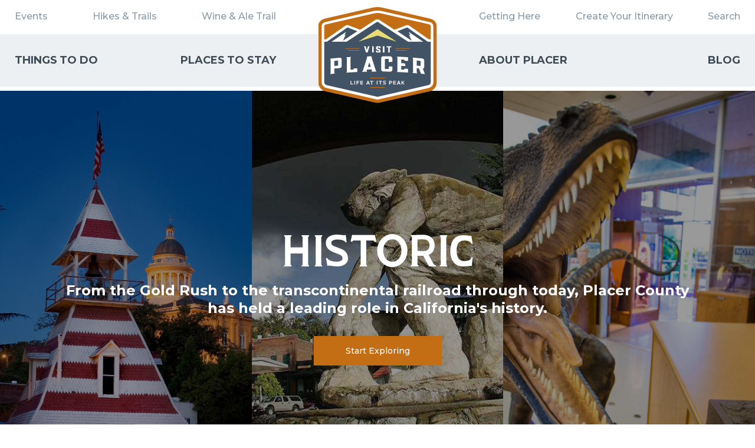

--- FILE ---
content_type: text/html; charset=UTF-8
request_url: https://www.visitplacer.com/things-to-do/historic/
body_size: 20748
content:
<!DOCTYPE html>
<html lang="en-US">

<head> <script type="text/javascript">
/* <![CDATA[ */
var gform;gform||(document.addEventListener("gform_main_scripts_loaded",function(){gform.scriptsLoaded=!0}),document.addEventListener("gform/theme/scripts_loaded",function(){gform.themeScriptsLoaded=!0}),window.addEventListener("DOMContentLoaded",function(){gform.domLoaded=!0}),gform={domLoaded:!1,scriptsLoaded:!1,themeScriptsLoaded:!1,isFormEditor:()=>"function"==typeof InitializeEditor,callIfLoaded:function(o){return!(!gform.domLoaded||!gform.scriptsLoaded||!gform.themeScriptsLoaded&&!gform.isFormEditor()||(gform.isFormEditor()&&console.warn("The use of gform.initializeOnLoaded() is deprecated in the form editor context and will be removed in Gravity Forms 3.1."),o(),0))},initializeOnLoaded:function(o){gform.callIfLoaded(o)||(document.addEventListener("gform_main_scripts_loaded",()=>{gform.scriptsLoaded=!0,gform.callIfLoaded(o)}),document.addEventListener("gform/theme/scripts_loaded",()=>{gform.themeScriptsLoaded=!0,gform.callIfLoaded(o)}),window.addEventListener("DOMContentLoaded",()=>{gform.domLoaded=!0,gform.callIfLoaded(o)}))},hooks:{action:{},filter:{}},addAction:function(o,r,e,t){gform.addHook("action",o,r,e,t)},addFilter:function(o,r,e,t){gform.addHook("filter",o,r,e,t)},doAction:function(o){gform.doHook("action",o,arguments)},applyFilters:function(o){return gform.doHook("filter",o,arguments)},removeAction:function(o,r){gform.removeHook("action",o,r)},removeFilter:function(o,r,e){gform.removeHook("filter",o,r,e)},addHook:function(o,r,e,t,n){null==gform.hooks[o][r]&&(gform.hooks[o][r]=[]);var d=gform.hooks[o][r];null==n&&(n=r+"_"+d.length),gform.hooks[o][r].push({tag:n,callable:e,priority:t=null==t?10:t})},doHook:function(r,o,e){var t;if(e=Array.prototype.slice.call(e,1),null!=gform.hooks[r][o]&&((o=gform.hooks[r][o]).sort(function(o,r){return o.priority-r.priority}),o.forEach(function(o){"function"!=typeof(t=o.callable)&&(t=window[t]),"action"==r?t.apply(null,e):e[0]=t.apply(null,e)})),"filter"==r)return e[0]},removeHook:function(o,r,t,n){var e;null!=gform.hooks[o][r]&&(e=(e=gform.hooks[o][r]).filter(function(o,r,e){return!!(null!=n&&n!=o.tag||null!=t&&t!=o.priority)}),gform.hooks[o][r]=e)}});
/* ]]> */
</script>

    <meta name="viewport" content="width=device-width, initial-scale=1, maximum-scale=1.0, user-scalable=no" />
    <script src="https://use.typekit.net/jaq7rww.js" async></script>
    <script async>
        try {
            Typekit.load({
                async: true
            });
        } catch (e) {}
    </script>
        <meta name='robots' content='index, follow, max-image-preview:large, max-snippet:-1, max-video-preview:-1' />

	<!-- This site is optimized with the Yoast SEO plugin v26.7 - https://yoast.com/wordpress/plugins/seo/ -->
	<title>Historic Sites, Museums, and Monuments in Placer County, CA | Visit Placer</title>
	<meta name="description" content="Discover the historic sites of Placer County. From Tahoe to Lincoln and Auburn, browse our list of museums, monuments and more to make your trip to Placer an educational one." />
	<link rel="canonical" href="https://www.visitplacer.com/things-to-do/historic/" />
	<meta property="og:locale" content="en_US" />
	<meta property="og:type" content="article" />
	<meta property="og:title" content="Historic Sites, Museums, and Monuments in Placer County, CA | Visit Placer" />
	<meta property="og:description" content="Discover the historic sites of Placer County. From Tahoe to Lincoln and Auburn, browse our list of museums, monuments and more to make your trip to Placer an educational one." />
	<meta property="og:url" content="https://www.visitplacer.com/things-to-do/historic/" />
	<meta property="og:site_name" content="Visit Placer" />
	<meta name="twitter:card" content="summary_large_image" />
	<meta name="twitter:site" content="@visitplacer" />
	<script type="application/ld+json" class="yoast-schema-graph">{"@context":"https://schema.org","@graph":[{"@type":"CollectionPage","@id":"https://www.visitplacer.com/things-to-do/historic/","url":"https://www.visitplacer.com/things-to-do/historic/","name":"Historic Sites, Museums, and Monuments in Placer County, CA | Visit Placer","isPartOf":{"@id":"https://www.visitplacer.com/#website"},"primaryImageOfPage":{"@id":"https://www.visitplacer.com/things-to-do/historic/#primaryimage"},"image":{"@id":"https://www.visitplacer.com/things-to-do/historic/#primaryimage"},"thumbnailUrl":"https://www.visitplacer.com/wp-content/uploads/2017/08/20-mile-Museum-Donner-feature-e1542409584973.jpg","description":"Discover the historic sites of Placer County. From Tahoe to Lincoln and Auburn, browse our list of museums, monuments and more to make your trip to Placer an educational one.","breadcrumb":{"@id":"https://www.visitplacer.com/things-to-do/historic/#breadcrumb"},"inLanguage":"en-US"},{"@type":"ImageObject","inLanguage":"en-US","@id":"https://www.visitplacer.com/things-to-do/historic/#primaryimage","url":"https://www.visitplacer.com/wp-content/uploads/2017/08/20-mile-Museum-Donner-feature-e1542409584973.jpg","contentUrl":"https://www.visitplacer.com/wp-content/uploads/2017/08/20-mile-Museum-Donner-feature-e1542409584973.jpg","width":105,"height":159},{"@type":"BreadcrumbList","@id":"https://www.visitplacer.com/things-to-do/historic/#breadcrumb","itemListElement":[{"@type":"ListItem","position":1,"name":"Home","item":"https://www.visitplacer.com/"},{"@type":"ListItem","position":2,"name":"Things to do","item":"https://www.visitplacer.com/things-to-do/"},{"@type":"ListItem","position":3,"name":"Historic"}]},{"@type":"WebSite","@id":"https://www.visitplacer.com/#website","url":"https://www.visitplacer.com/","name":"Visit Placer","description":"Placer County offers variety of outdoor recreation, culture, art festivals - perfect for vacations and family getaways!","potentialAction":[{"@type":"SearchAction","target":{"@type":"EntryPoint","urlTemplate":"https://www.visitplacer.com/?s={search_term_string}"},"query-input":{"@type":"PropertyValueSpecification","valueRequired":true,"valueName":"search_term_string"}}],"inLanguage":"en-US"}]}</script>
	<!-- / Yoast SEO plugin. -->


<link rel='dns-prefetch' href='//code.jquery.com' />
<link rel='dns-prefetch' href='//use.fontawesome.com' />
<link rel="alternate" type="application/rss+xml" title="Visit Placer &raquo; Historic Type Feed" href="https://www.visitplacer.com/things-to-do/historic/feed/" />
<style id='wp-img-auto-sizes-contain-inline-css' type='text/css'>
img:is([sizes=auto i],[sizes^="auto," i]){contain-intrinsic-size:3000px 1500px}
/*# sourceURL=wp-img-auto-sizes-contain-inline-css */
</style>
<link rel='stylesheet' id='sbi_styles-css' href='https://www.visitplacer.com/wp-content/plugins/instagram-feed-pro/css/sbi-styles.min.css?ver=6.9.0' type='text/css' media='all' />
<style id='wp-emoji-styles-inline-css' type='text/css'>

	img.wp-smiley, img.emoji {
		display: inline !important;
		border: none !important;
		box-shadow: none !important;
		height: 1em !important;
		width: 1em !important;
		margin: 0 0.07em !important;
		vertical-align: -0.1em !important;
		background: none !important;
		padding: 0 !important;
	}
/*# sourceURL=wp-emoji-styles-inline-css */
</style>
<style id='wp-block-library-inline-css' type='text/css'>
:root{--wp-block-synced-color:#7a00df;--wp-block-synced-color--rgb:122,0,223;--wp-bound-block-color:var(--wp-block-synced-color);--wp-editor-canvas-background:#ddd;--wp-admin-theme-color:#007cba;--wp-admin-theme-color--rgb:0,124,186;--wp-admin-theme-color-darker-10:#006ba1;--wp-admin-theme-color-darker-10--rgb:0,107,160.5;--wp-admin-theme-color-darker-20:#005a87;--wp-admin-theme-color-darker-20--rgb:0,90,135;--wp-admin-border-width-focus:2px}@media (min-resolution:192dpi){:root{--wp-admin-border-width-focus:1.5px}}.wp-element-button{cursor:pointer}:root .has-very-light-gray-background-color{background-color:#eee}:root .has-very-dark-gray-background-color{background-color:#313131}:root .has-very-light-gray-color{color:#eee}:root .has-very-dark-gray-color{color:#313131}:root .has-vivid-green-cyan-to-vivid-cyan-blue-gradient-background{background:linear-gradient(135deg,#00d084,#0693e3)}:root .has-purple-crush-gradient-background{background:linear-gradient(135deg,#34e2e4,#4721fb 50%,#ab1dfe)}:root .has-hazy-dawn-gradient-background{background:linear-gradient(135deg,#faaca8,#dad0ec)}:root .has-subdued-olive-gradient-background{background:linear-gradient(135deg,#fafae1,#67a671)}:root .has-atomic-cream-gradient-background{background:linear-gradient(135deg,#fdd79a,#004a59)}:root .has-nightshade-gradient-background{background:linear-gradient(135deg,#330968,#31cdcf)}:root .has-midnight-gradient-background{background:linear-gradient(135deg,#020381,#2874fc)}:root{--wp--preset--font-size--normal:16px;--wp--preset--font-size--huge:42px}.has-regular-font-size{font-size:1em}.has-larger-font-size{font-size:2.625em}.has-normal-font-size{font-size:var(--wp--preset--font-size--normal)}.has-huge-font-size{font-size:var(--wp--preset--font-size--huge)}.has-text-align-center{text-align:center}.has-text-align-left{text-align:left}.has-text-align-right{text-align:right}.has-fit-text{white-space:nowrap!important}#end-resizable-editor-section{display:none}.aligncenter{clear:both}.items-justified-left{justify-content:flex-start}.items-justified-center{justify-content:center}.items-justified-right{justify-content:flex-end}.items-justified-space-between{justify-content:space-between}.screen-reader-text{border:0;clip-path:inset(50%);height:1px;margin:-1px;overflow:hidden;padding:0;position:absolute;width:1px;word-wrap:normal!important}.screen-reader-text:focus{background-color:#ddd;clip-path:none;color:#444;display:block;font-size:1em;height:auto;left:5px;line-height:normal;padding:15px 23px 14px;text-decoration:none;top:5px;width:auto;z-index:100000}html :where(.has-border-color){border-style:solid}html :where([style*=border-top-color]){border-top-style:solid}html :where([style*=border-right-color]){border-right-style:solid}html :where([style*=border-bottom-color]){border-bottom-style:solid}html :where([style*=border-left-color]){border-left-style:solid}html :where([style*=border-width]){border-style:solid}html :where([style*=border-top-width]){border-top-style:solid}html :where([style*=border-right-width]){border-right-style:solid}html :where([style*=border-bottom-width]){border-bottom-style:solid}html :where([style*=border-left-width]){border-left-style:solid}html :where(img[class*=wp-image-]){height:auto;max-width:100%}:where(figure){margin:0 0 1em}html :where(.is-position-sticky){--wp-admin--admin-bar--position-offset:var(--wp-admin--admin-bar--height,0px)}@media screen and (max-width:600px){html :where(.is-position-sticky){--wp-admin--admin-bar--position-offset:0px}}

/*# sourceURL=wp-block-library-inline-css */
</style><style id='global-styles-inline-css' type='text/css'>
:root{--wp--preset--aspect-ratio--square: 1;--wp--preset--aspect-ratio--4-3: 4/3;--wp--preset--aspect-ratio--3-4: 3/4;--wp--preset--aspect-ratio--3-2: 3/2;--wp--preset--aspect-ratio--2-3: 2/3;--wp--preset--aspect-ratio--16-9: 16/9;--wp--preset--aspect-ratio--9-16: 9/16;--wp--preset--color--black: #000000;--wp--preset--color--cyan-bluish-gray: #abb8c3;--wp--preset--color--white: #ffffff;--wp--preset--color--pale-pink: #f78da7;--wp--preset--color--vivid-red: #cf2e2e;--wp--preset--color--luminous-vivid-orange: #ff6900;--wp--preset--color--luminous-vivid-amber: #fcb900;--wp--preset--color--light-green-cyan: #7bdcb5;--wp--preset--color--vivid-green-cyan: #00d084;--wp--preset--color--pale-cyan-blue: #8ed1fc;--wp--preset--color--vivid-cyan-blue: #0693e3;--wp--preset--color--vivid-purple: #9b51e0;--wp--preset--gradient--vivid-cyan-blue-to-vivid-purple: linear-gradient(135deg,rgb(6,147,227) 0%,rgb(155,81,224) 100%);--wp--preset--gradient--light-green-cyan-to-vivid-green-cyan: linear-gradient(135deg,rgb(122,220,180) 0%,rgb(0,208,130) 100%);--wp--preset--gradient--luminous-vivid-amber-to-luminous-vivid-orange: linear-gradient(135deg,rgb(252,185,0) 0%,rgb(255,105,0) 100%);--wp--preset--gradient--luminous-vivid-orange-to-vivid-red: linear-gradient(135deg,rgb(255,105,0) 0%,rgb(207,46,46) 100%);--wp--preset--gradient--very-light-gray-to-cyan-bluish-gray: linear-gradient(135deg,rgb(238,238,238) 0%,rgb(169,184,195) 100%);--wp--preset--gradient--cool-to-warm-spectrum: linear-gradient(135deg,rgb(74,234,220) 0%,rgb(151,120,209) 20%,rgb(207,42,186) 40%,rgb(238,44,130) 60%,rgb(251,105,98) 80%,rgb(254,248,76) 100%);--wp--preset--gradient--blush-light-purple: linear-gradient(135deg,rgb(255,206,236) 0%,rgb(152,150,240) 100%);--wp--preset--gradient--blush-bordeaux: linear-gradient(135deg,rgb(254,205,165) 0%,rgb(254,45,45) 50%,rgb(107,0,62) 100%);--wp--preset--gradient--luminous-dusk: linear-gradient(135deg,rgb(255,203,112) 0%,rgb(199,81,192) 50%,rgb(65,88,208) 100%);--wp--preset--gradient--pale-ocean: linear-gradient(135deg,rgb(255,245,203) 0%,rgb(182,227,212) 50%,rgb(51,167,181) 100%);--wp--preset--gradient--electric-grass: linear-gradient(135deg,rgb(202,248,128) 0%,rgb(113,206,126) 100%);--wp--preset--gradient--midnight: linear-gradient(135deg,rgb(2,3,129) 0%,rgb(40,116,252) 100%);--wp--preset--font-size--small: 13px;--wp--preset--font-size--medium: 20px;--wp--preset--font-size--large: 36px;--wp--preset--font-size--x-large: 42px;--wp--preset--spacing--20: 0.44rem;--wp--preset--spacing--30: 0.67rem;--wp--preset--spacing--40: 1rem;--wp--preset--spacing--50: 1.5rem;--wp--preset--spacing--60: 2.25rem;--wp--preset--spacing--70: 3.38rem;--wp--preset--spacing--80: 5.06rem;--wp--preset--shadow--natural: 6px 6px 9px rgba(0, 0, 0, 0.2);--wp--preset--shadow--deep: 12px 12px 50px rgba(0, 0, 0, 0.4);--wp--preset--shadow--sharp: 6px 6px 0px rgba(0, 0, 0, 0.2);--wp--preset--shadow--outlined: 6px 6px 0px -3px rgb(255, 255, 255), 6px 6px rgb(0, 0, 0);--wp--preset--shadow--crisp: 6px 6px 0px rgb(0, 0, 0);}:where(.is-layout-flex){gap: 0.5em;}:where(.is-layout-grid){gap: 0.5em;}body .is-layout-flex{display: flex;}.is-layout-flex{flex-wrap: wrap;align-items: center;}.is-layout-flex > :is(*, div){margin: 0;}body .is-layout-grid{display: grid;}.is-layout-grid > :is(*, div){margin: 0;}:where(.wp-block-columns.is-layout-flex){gap: 2em;}:where(.wp-block-columns.is-layout-grid){gap: 2em;}:where(.wp-block-post-template.is-layout-flex){gap: 1.25em;}:where(.wp-block-post-template.is-layout-grid){gap: 1.25em;}.has-black-color{color: var(--wp--preset--color--black) !important;}.has-cyan-bluish-gray-color{color: var(--wp--preset--color--cyan-bluish-gray) !important;}.has-white-color{color: var(--wp--preset--color--white) !important;}.has-pale-pink-color{color: var(--wp--preset--color--pale-pink) !important;}.has-vivid-red-color{color: var(--wp--preset--color--vivid-red) !important;}.has-luminous-vivid-orange-color{color: var(--wp--preset--color--luminous-vivid-orange) !important;}.has-luminous-vivid-amber-color{color: var(--wp--preset--color--luminous-vivid-amber) !important;}.has-light-green-cyan-color{color: var(--wp--preset--color--light-green-cyan) !important;}.has-vivid-green-cyan-color{color: var(--wp--preset--color--vivid-green-cyan) !important;}.has-pale-cyan-blue-color{color: var(--wp--preset--color--pale-cyan-blue) !important;}.has-vivid-cyan-blue-color{color: var(--wp--preset--color--vivid-cyan-blue) !important;}.has-vivid-purple-color{color: var(--wp--preset--color--vivid-purple) !important;}.has-black-background-color{background-color: var(--wp--preset--color--black) !important;}.has-cyan-bluish-gray-background-color{background-color: var(--wp--preset--color--cyan-bluish-gray) !important;}.has-white-background-color{background-color: var(--wp--preset--color--white) !important;}.has-pale-pink-background-color{background-color: var(--wp--preset--color--pale-pink) !important;}.has-vivid-red-background-color{background-color: var(--wp--preset--color--vivid-red) !important;}.has-luminous-vivid-orange-background-color{background-color: var(--wp--preset--color--luminous-vivid-orange) !important;}.has-luminous-vivid-amber-background-color{background-color: var(--wp--preset--color--luminous-vivid-amber) !important;}.has-light-green-cyan-background-color{background-color: var(--wp--preset--color--light-green-cyan) !important;}.has-vivid-green-cyan-background-color{background-color: var(--wp--preset--color--vivid-green-cyan) !important;}.has-pale-cyan-blue-background-color{background-color: var(--wp--preset--color--pale-cyan-blue) !important;}.has-vivid-cyan-blue-background-color{background-color: var(--wp--preset--color--vivid-cyan-blue) !important;}.has-vivid-purple-background-color{background-color: var(--wp--preset--color--vivid-purple) !important;}.has-black-border-color{border-color: var(--wp--preset--color--black) !important;}.has-cyan-bluish-gray-border-color{border-color: var(--wp--preset--color--cyan-bluish-gray) !important;}.has-white-border-color{border-color: var(--wp--preset--color--white) !important;}.has-pale-pink-border-color{border-color: var(--wp--preset--color--pale-pink) !important;}.has-vivid-red-border-color{border-color: var(--wp--preset--color--vivid-red) !important;}.has-luminous-vivid-orange-border-color{border-color: var(--wp--preset--color--luminous-vivid-orange) !important;}.has-luminous-vivid-amber-border-color{border-color: var(--wp--preset--color--luminous-vivid-amber) !important;}.has-light-green-cyan-border-color{border-color: var(--wp--preset--color--light-green-cyan) !important;}.has-vivid-green-cyan-border-color{border-color: var(--wp--preset--color--vivid-green-cyan) !important;}.has-pale-cyan-blue-border-color{border-color: var(--wp--preset--color--pale-cyan-blue) !important;}.has-vivid-cyan-blue-border-color{border-color: var(--wp--preset--color--vivid-cyan-blue) !important;}.has-vivid-purple-border-color{border-color: var(--wp--preset--color--vivid-purple) !important;}.has-vivid-cyan-blue-to-vivid-purple-gradient-background{background: var(--wp--preset--gradient--vivid-cyan-blue-to-vivid-purple) !important;}.has-light-green-cyan-to-vivid-green-cyan-gradient-background{background: var(--wp--preset--gradient--light-green-cyan-to-vivid-green-cyan) !important;}.has-luminous-vivid-amber-to-luminous-vivid-orange-gradient-background{background: var(--wp--preset--gradient--luminous-vivid-amber-to-luminous-vivid-orange) !important;}.has-luminous-vivid-orange-to-vivid-red-gradient-background{background: var(--wp--preset--gradient--luminous-vivid-orange-to-vivid-red) !important;}.has-very-light-gray-to-cyan-bluish-gray-gradient-background{background: var(--wp--preset--gradient--very-light-gray-to-cyan-bluish-gray) !important;}.has-cool-to-warm-spectrum-gradient-background{background: var(--wp--preset--gradient--cool-to-warm-spectrum) !important;}.has-blush-light-purple-gradient-background{background: var(--wp--preset--gradient--blush-light-purple) !important;}.has-blush-bordeaux-gradient-background{background: var(--wp--preset--gradient--blush-bordeaux) !important;}.has-luminous-dusk-gradient-background{background: var(--wp--preset--gradient--luminous-dusk) !important;}.has-pale-ocean-gradient-background{background: var(--wp--preset--gradient--pale-ocean) !important;}.has-electric-grass-gradient-background{background: var(--wp--preset--gradient--electric-grass) !important;}.has-midnight-gradient-background{background: var(--wp--preset--gradient--midnight) !important;}.has-small-font-size{font-size: var(--wp--preset--font-size--small) !important;}.has-medium-font-size{font-size: var(--wp--preset--font-size--medium) !important;}.has-large-font-size{font-size: var(--wp--preset--font-size--large) !important;}.has-x-large-font-size{font-size: var(--wp--preset--font-size--x-large) !important;}
/*# sourceURL=global-styles-inline-css */
</style>

<style id='classic-theme-styles-inline-css' type='text/css'>
/*! This file is auto-generated */
.wp-block-button__link{color:#fff;background-color:#32373c;border-radius:9999px;box-shadow:none;text-decoration:none;padding:calc(.667em + 2px) calc(1.333em + 2px);font-size:1.125em}.wp-block-file__button{background:#32373c;color:#fff;text-decoration:none}
/*# sourceURL=/wp-includes/css/classic-themes.min.css */
</style>
<link rel='stylesheet' id='vp-css' href='https://www.visitplacer.com/wp-content/themes/visit-placer/assets/css/visit-placer.min.css?ver=0.3.9' type='text/css' media='all' />
<link rel='stylesheet' id='css-libs-css' href='https://www.visitplacer.com/wp-content/themes/visit-placer/assets/css/vendors.css?ver=6.9' type='text/css' media='all' />
<link rel='stylesheet' id='main-style-css' href='https://www.visitplacer.com/wp-content/themes/visit-placer/assets/css/styles.css?ver=6.9' type='text/css' media='all' />
<script type="text/javascript" src="https://code.jquery.com/jquery-3.3.1.min.js?ver=6.9" id="jquery-js"></script>
<script type="text/javascript" defer='defer' src="https://www.visitplacer.com/wp-content/plugins/gravityforms/js/jquery.json.min.js?ver=2.9.25" id="gform_json-js"></script>
<script type="text/javascript" id="gform_gravityforms-js-extra">
/* <![CDATA[ */
var gf_global = {"gf_currency_config":{"name":"U.S. Dollar","symbol_left":"$","symbol_right":"","symbol_padding":"","thousand_separator":",","decimal_separator":".","decimals":2,"code":"USD"},"base_url":"https://www.visitplacer.com/wp-content/plugins/gravityforms","number_formats":[],"spinnerUrl":"https://www.visitplacer.com/wp-content/plugins/gravityforms/images/spinner.svg","version_hash":"602bff45a12cb88758fa46b8aa453164","strings":{"newRowAdded":"New row added.","rowRemoved":"Row removed","formSaved":"The form has been saved.  The content contains the link to return and complete the form."}};
var gform_i18n = {"datepicker":{"days":{"monday":"Mo","tuesday":"Tu","wednesday":"We","thursday":"Th","friday":"Fr","saturday":"Sa","sunday":"Su"},"months":{"january":"January","february":"February","march":"March","april":"April","may":"May","june":"June","july":"July","august":"August","september":"September","october":"October","november":"November","december":"December"},"firstDay":1,"iconText":"Select date"}};
var gf_legacy_multi = {"1":"1"};
var gform_gravityforms = {"strings":{"invalid_file_extension":"This type of file is not allowed. Must be one of the following:","delete_file":"Delete this file","in_progress":"in progress","file_exceeds_limit":"File exceeds size limit","illegal_extension":"This type of file is not allowed.","max_reached":"Maximum number of files reached","unknown_error":"There was a problem while saving the file on the server","currently_uploading":"Please wait for the uploading to complete","cancel":"Cancel","cancel_upload":"Cancel this upload","cancelled":"Cancelled","error":"Error","message":"Message"},"vars":{"images_url":"https://www.visitplacer.com/wp-content/plugins/gravityforms/images"}};
//# sourceURL=gform_gravityforms-js-extra
/* ]]> */
</script>
<script type="text/javascript" id="gform_gravityforms-js-before">
/* <![CDATA[ */

//# sourceURL=gform_gravityforms-js-before
/* ]]> */
</script>
<script type="text/javascript" defer='defer' src="https://www.visitplacer.com/wp-content/plugins/gravityforms/js/gravityforms.min.js?ver=2.9.25" id="gform_gravityforms-js"></script>
<script type="text/javascript" defer='defer' src="https://www.visitplacer.com/wp-content/plugins/gravityforms/assets/js/dist/utils.min.js?ver=48a3755090e76a154853db28fc254681" id="gform_gravityforms_utils-js"></script>
<script type="text/javascript" src="https://www.visitplacer.com/wp-content/themes/visit-placer/assets/js/vp-head.min.js?ver=0.3.9" id="vp-head-js"></script>
<script type="text/javascript" src="https://use.fontawesome.com/19cdcda55b.js?ver=0.3.9" id="font-awesome-js"></script>
<link rel="https://api.w.org/" href="https://www.visitplacer.com/wp-json/" /><link rel="EditURI" type="application/rsd+xml" title="RSD" href="https://www.visitplacer.com/xmlrpc.php?rsd" />
<meta name="generator" content="WordPress 6.9" />
<!-- HFCM by 99 Robots - Snippet # 1: Site Retargeting Pixel -->
<!-- Conversion Pixel - Placer County Visitors Bureau_ Hybrid_View Thru Pixel - DO NOT MODIFY -->
<script src="https://secure.adnxs.com/px?id=1090237&t=1" type="text/javascript"></script>
<!-- End of Conversion Pixel -->



<!-- Segment Pixel - Placer County Visitors Bureau | Retargeting Pixel - DO NOT MODIFY -->
<script src="https://secure.adnxs.com/seg?add=17327967&t=1" type="text/javascript"></script>
<!-- End of Segment Pixel -->
<!-- /end HFCM by 99 Robots -->
<!-- HFCM by 99 Robots - Snippet # 2: facebook pixel -->
<!-- Facebook Pixel Code -->
<script>
  ! function (f, b, e, v, n, t, s) {
    if (f.fbq) return;
    n = f.fbq = function () {
      n.callMethod ?
        n.callMethod.apply(n, arguments) : n.queue.push(arguments)
    };
    if (!f._fbq) f._fbq = n;
    n.push = n;
    n.loaded = !0;
    n.version = '2.0';
    n.queue = [];
    t = b.createElement(e);
    t.async = !0;
    t.src = v;
    s = b.getElementsByTagName(e)[0];
    s.parentNode.insertBefore(t, s)
  }(window, document, 'script',
    'https://connect.facebook.net/en_US/fbevents.js');
  fbq('init', '265949631331595');
  fbq('track', 'PageView');
</script>
<noscript>
  <img height="1" width="1" style="display:none"
    src="https://www.facebook.com/tr?id=265949631331595&ev=PageView&noscript=1" />
</noscript>
<!-- End Facebook Pixel Code -->
<!-- /end HFCM by 99 Robots -->
<!-- HFCM by 99 Robots - Snippet # 3: Google Tag manager -->
<!-- Google Tag Manager -->
<script>(function(w,d,s,l,i){w[l]=w[l]||[];w[l].push({'gtm.start':
new Date().getTime(),event:'gtm.js'});var f=d.getElementsByTagName(s)[0],
j=d.createElement(s),dl=l!='dataLayer'?'&l='+l:'';j.async=true;j.src=
'https://www.googletagmanager.com/gtm.js?id='+i+dl;f.parentNode.insertBefore(j,f);
})(window,document,'script','dataLayer','GTM-P228MP7');</script>
<!-- End Google Tag Manager -->

<!-- Google Tag Manager (noscript) -->
<noscript><iframe src="https://www.googletagmanager.com/ns.html?id=GTM-P228MP7"
height="0" width="0" style="display:none;visibility:hidden"></iframe></noscript>
<!-- End Google Tag Manager (noscript) -->
<!-- /end HFCM by 99 Robots -->
		<script type='text/javascript'>
		(function (d, t) {
		  var bh = d.createElement(t), s = d.getElementsByTagName(t)[0];
		  bh.type = 'text/javascript';
		  bh.src = 'https://www.bugherd.com/sidebarv2.js?apikey=urxqtyltnadhnyxdwj4hkw';
		  s.parentNode.insertBefore(bh, s);
		  })(document, 'script');
		</script>

	<script>
  (function(i,s,o,g,r,a,m){i['GoogleAnalyticsObject']=r;i[r]=i[r]||function(){
  (i[r].q=i[r].q||[]).push(arguments)},i[r].l=1*new Date();a=s.createElement(o),
  m=s.getElementsByTagName(o)[0];a.async=1;a.src=g;m.parentNode.insertBefore(a,m)
  })(window,document,'script','https://www.google-analytics.com/analytics.js','ga');

  ga('create', 'UA-1427190-39', 'auto');
  ga('send', 'pageview');

</script>

<link type="text/plain" rel="author" href="https://www.visitplacer.com/wp-content/themes/visit-placer/humans.txt" /><link rel="icon" href="https://www.visitplacer.com/wp-content/uploads/2018/10/cropped-Favicon-1-32x32.png" sizes="32x32" />
<link rel="icon" href="https://www.visitplacer.com/wp-content/uploads/2018/10/cropped-Favicon-1-192x192.png" sizes="192x192" />
<link rel="apple-touch-icon" href="https://www.visitplacer.com/wp-content/uploads/2018/10/cropped-Favicon-1-180x180.png" />
<meta name="msapplication-TileImage" content="https://www.visitplacer.com/wp-content/uploads/2018/10/cropped-Favicon-1-270x270.png" />
		<style type="text/css" id="wp-custom-css">
			.search-results .main-container {
	margin-top:10vw;
}

/* .search-results .main-container .header-section {
	margin-top:20px;
} */
@media (max-width: 1680px){
	.search-results .main-container {
	margin-top:12vw;
	}
	.tax-type .main-container {
	margin-top:6vw;
	}
}

@media (max-width: 1440px){
	.search-results .main-container {
	margin-top:14vw;
	}
	.tax-type .main-container {
	margin-top:7vw;
	}
}
@media (max-width: 1300px){
	.search-results .main-container {
	margin-top:16vw;
	}
	.tax-type .main-container {
	margin-top:8vw;
	}
}
@media (max-width: 1024px){
	.search-results .main-container {
	margin-top:18vw;
	}
	.tax-type .main-container {
	margin-top:9vw;
	}
}
@media (max-width: 600px){
	.search-results .main-container {
	margin-top:120px;
	}
	.search-results .header-section{
		    z-index: 1;
	}
	.tax-type .main-container {
	margin-top:60px;
	}
}
@media (max-width: 450px){
	.search-results .main-container {
	margin-top:120px;
	}
	.tax-type .main-container {
	margin-top:60px;
	}
}		</style>
		
    <link rel="stylesheet" href="https://www.visitplacer.com/wp-content/themes/visit-placer/assets/lib/tingle/tingle.min.css" type="text/css" media="all" />
    <link href="https://fonts.googleapis.com/css2?family=Montserrat:wght@500;600;700&display=swap" rel="stylesheet">

    <meta name="facebook-domain-verification" content="sv1l8r21qdw5gg4dpkn5kvvk56y9h9" />

            	<!-- Start Datafy Pixel Snippet --> <script> !function(e,t,n,p,a,o,s){e[p]||((a=e[p]=function(){a.process?a.process.apply(a,arguments):a.queue.push(arguments)}).queue=[],a.t=+new Date,(o=t.createElement(n)).async=1,o.src="https://pxl.datafyhq.com/js/pxl.js?t="+864e5*Math.ceil(new Date/864e5),(s=t.getElementsByTagName(n)[0]).parentNode.insertBefore(o,s))}(window,document,"script","opix"),opix("init","CA-VIS-006"),opix("event","pageload"); </script> <!-- End Datafy Pixel Snippet -->
</head>

<body NULL
class="archive tax-type term-historic term-210 wp-theme-visit-placer">
    <div id="wrapper" class="page-wrapper">
        <header class="page-header">
            <div class="page-header__inner">

                <figure class="page-header__logo">
                    <a href="/">
                        <img src="https://www.visitplacer.com/wp-content/themes/visit-placer/img/logos/PCC-Logo.svg" alt="visit placer">
                    </a>
                </figure>

                <div class="menu-icon">
                    <div></div>
                    <div></div>
                    <div></div>
                </div>

                <div class="menu-list">
                    <figure class="page-header__logo page-header__logo--mobile">
                        <a href="/">
                            <img src="https://www.visitplacer.com/wp-content/themes/visit-placer/img/logos/Primary_Logo_with_Tagline.svg" alt="visit placer">
                        </a>
                    </figure>
                    <div class="page-header__top">
                        <div class="container">
                            <nav class="header__nav-top">
                                <ul id="menu-main-menu-left-top" class="header__nav-left"><li id="menu-item-10089" class="menu-item menu-item-type-custom menu-item-object-custom menu-item-10089"><a href="/events/">Events</a></li>
<li id="menu-item-10090" class="menu-item menu-item-type-post_type menu-item-object-page menu-item-10090"><a href="https://www.visitplacer.com/hiking-biking-nature-trails/">Hikes &#038; Trails</a></li>
<li id="menu-item-10091" class="menu-item menu-item-type-post_type menu-item-object-page menu-item-10091"><a href="https://www.visitplacer.com/wine-and-ale-trail/">Wine &#038; Ale Trail</a></li>
</ul>                                <ul id="menu-main-menu-right-top" class="header__nav-right"><li id="menu-item-10103" class="menu-item menu-item-type-post_type menu-item-object-page menu-item-10103"><a href="https://www.visitplacer.com/getting-here/">Getting Here</a></li>
<li id="menu-item-10104" class="menu-item menu-item-type-post_type menu-item-object-page menu-item-10104"><a href="https://www.visitplacer.com/plan-your-trip/">Create Your Itinerary</a></li>
<li id="menu-item-10105" class="search-item menu-item menu-item-type-custom menu-item-object-custom menu-item-10105"><a href="#">Search</a></li>
</ul>                                <div class="search-block">
                                    <div class="container">
                                        <div class="search-popup">
                                            <span class="title">What can we help you find?</span>
                                            <form action="https://www.visitplacer.com/" class="search-form-custom" id="searchform" method="get" role="search">
                                                <input accesskey="4" name="s" title="Keyword" type="search" placeholder="Keyword">
                                                <button id="searchsubmit" class="btn-primary" type="submit">
                                                    search
                                                    <svg class="search-form-custom__icon">
                                                        <use xlink:href='https://www.visitplacer.com/wp-content/themes/visit-placer/svg-sprite/sprite.svg#chevron-2'></use>
                                                    </svg>
                                                </button>
                                            </form>
                                            <button class="cls-btn">Close</button>
                                        </div>
                                    </div>
                                </div>
                            </nav>
                        </div>
                    </div>

                    <div class="page-header__bot">
                        <div class="container">
                            <nav class="header__nav-bot">
                                <ul id="menu-main-menu-left-bottom" class="header__nav-left"><li id="menu-item-10073" class="menu-item menu-item-type-taxonomy menu-item-object-type current-type-ancestor current-menu-ancestor current-menu-parent current-type-parent menu-item-has-children menu-item-10073"><a href="https://www.visitplacer.com/things-to-do/">Things to do</a>
<ul class="sub-menu">
	<li id="menu-item-10074" class="menu-item menu-item-type-taxonomy menu-item-object-type menu-item-10074"><a href="https://www.visitplacer.com/things-to-do/arts-culture/">Arts &amp; Culture</a></li>
	<li id="menu-item-10075" class="menu-item menu-item-type-taxonomy menu-item-object-type menu-item-10075"><a href="https://www.visitplacer.com/things-to-do/dine-drink/">Dine &amp; Drink</a></li>
	<li id="menu-item-10076" class="menu-item menu-item-type-taxonomy menu-item-object-type menu-item-10076"><a href="https://www.visitplacer.com/things-to-do/family-fun/">Family Fun</a></li>
	<li id="menu-item-10077" class="menu-item menu-item-type-taxonomy menu-item-object-type current-menu-item menu-item-10077"><a href="https://www.visitplacer.com/things-to-do/historic/" aria-current="page">Historic</a></li>
	<li id="menu-item-10078" class="menu-item menu-item-type-taxonomy menu-item-object-type menu-item-10078"><a href="https://www.visitplacer.com/things-to-do/outdoor-adventures/">Outdoor Adventures</a></li>
	<li id="menu-item-10079" class="menu-item menu-item-type-taxonomy menu-item-object-type menu-item-10079"><a href="https://www.visitplacer.com/things-to-do/shopping/">Shopping</a></li>
	<li id="menu-item-10080" class="menu-item menu-item-type-taxonomy menu-item-object-type menu-item-10080"><a href="https://www.visitplacer.com/things-to-do/signature-experiences/">Signature Experiences</a></li>
	<li id="menu-item-10081" class="menu-item menu-item-type-taxonomy menu-item-object-type menu-item-10081"><a href="https://www.visitplacer.com/things-to-do/wineries-breweries/">Wineries, Breweries and Distilleries</a></li>
	<li id="menu-item-13599" class="menu-item menu-item-type-post_type menu-item-object-page menu-item-13599"><a href="https://www.visitplacer.com/dog-friendly-placer-county/">Dog-Friendly Placer County</a></li>
	<li id="menu-item-10711" class="menu-item menu-item-type-post_type menu-item-object-page menu-item-10711"><a href="https://www.visitplacer.com/placer-ambassadors/">EXPERIENCE PLACER LIKE A LOCAL</a></li>
</ul>
</li>
<li id="menu-item-10082" class="menu-item menu-item-type-taxonomy menu-item-object-type menu-item-has-children menu-item-10082"><a href="https://www.visitplacer.com/places-to-stay/">Places to stay</a>
<ul class="sub-menu">
	<li id="menu-item-10083" class="menu-item menu-item-type-taxonomy menu-item-object-type menu-item-10083"><a href="https://www.visitplacer.com/places-to-stay/bed-breakfasts/">Bed &amp; Breakfasts</a></li>
	<li id="menu-item-10084" class="menu-item menu-item-type-taxonomy menu-item-object-type menu-item-10084"><a href="https://www.visitplacer.com/places-to-stay/hotels-motels/">Hotels &amp; Motels</a></li>
	<li id="menu-item-10085" class="menu-item menu-item-type-taxonomy menu-item-object-type menu-item-10085"><a href="https://www.visitplacer.com/places-to-stay/lodges-cabins/">Lodges &amp; Cabins</a></li>
	<li id="menu-item-10086" class="menu-item menu-item-type-taxonomy menu-item-object-type menu-item-10086"><a href="https://www.visitplacer.com/places-to-stay/resorts/">Resorts</a></li>
	<li id="menu-item-10087" class="menu-item menu-item-type-taxonomy menu-item-object-type menu-item-10087"><a href="https://www.visitplacer.com/places-to-stay/rv-parks-campgrounds/">RV Parks &amp; Campgrounds</a></li>
	<li id="menu-item-10088" class="menu-item menu-item-type-taxonomy menu-item-object-type menu-item-10088"><a href="https://www.visitplacer.com/places-to-stay/weddings-meetings/">Weddings &amp; Meetings</a></li>
</ul>
</li>
</ul>                                <ul id="menu-main-menu-right-bottom" class="header__nav-right"><li id="menu-item-10092" class="menu-item menu-item-type-post_type menu-item-object-page menu-item-has-children menu-item-10092"><a href="https://www.visitplacer.com/about/">About Placer</a>
<ul class="sub-menu">
	<li id="menu-item-10093" class="menu-item menu-item-type-post_type menu-item-object-page menu-item-10093"><a href="https://www.visitplacer.com/about/">Welcome To Placer</a></li>
	<li id="menu-item-10094" class="menu-item menu-item-type-custom menu-item-object-custom menu-item-10094"><a href="/about/#explore">Interactive Map</a></li>
	<li id="menu-item-10095" class="menu-item menu-item-type-post_type_archive menu-item-object-story menu-item-10095"><a href="https://www.visitplacer.com/stories/">Locals Share Their Hidden Gems</a></li>
	<li id="menu-item-10100" class="menu-item menu-item-type-post_type menu-item-object-page menu-item-10100"><a href="https://www.visitplacer.com/recommended-itineraries/">Recommended Itineraries</a></li>
	<li id="menu-item-10096" class="menu-item menu-item-type-post_type menu-item-object-page menu-item-10096"><a href="https://www.visitplacer.com/getting-here/">Getting Here</a></li>
	<li id="menu-item-10097" class="menu-item menu-item-type-post_type menu-item-object-page menu-item-10097"><a href="https://www.visitplacer.com/group-travel/">Group Travel</a></li>
	<li id="menu-item-10098" class="menu-item menu-item-type-post_type menu-item-object-page menu-item-10098"><a href="https://www.visitplacer.com/hiking-biking-nature-trails/">Hikes &#038; Trails</a></li>
	<li id="menu-item-10099" class="menu-item menu-item-type-post_type menu-item-object-page menu-item-10099"><a href="https://www.visitplacer.com/wine-and-ale-trail/">Placer Wine &#038; Ale Trail</a></li>
	<li id="menu-item-10101" class="menu-item menu-item-type-custom menu-item-object-custom menu-item-10101"><a href="/events/">Events</a></li>
	<li id="menu-item-21650" class="menu-item menu-item-type-post_type menu-item-object-page menu-item-21650"><a href="https://www.visitplacer.com/visit-placer-tourism-and-quality-of-life-summit/">Visit Placer Tourism and Quality of Life Summit</a></li>
</ul>
</li>
<li id="menu-item-10102" class="menu-item menu-item-type-post_type menu-item-object-page current_page_parent menu-item-10102"><a href="https://www.visitplacer.com/blog/">Blog</a></li>
</ul>                            </nav>
                        </div>
                    </div>
                </div>
            </div>
        </header>
        <!-- <script>
            jQuery('.link-to-himself').on( "click", function(e) {
                e.preventDefault();
                var target = jQuery(this).find('a');
                window.location.href = target.attr('href');
            });
        </script> -->
<main id="main" class="page-container" role="main">


<section class="hero  hero--bigger ">
  <div class="decor-down-down"></div>


  <div class="hero__banner">
            <figure class="hero__banner-wrapper">
          <img width="1200" height="1489" src="https://www.visitplacer.com/wp-content/uploads/2017/10/Auburn-Poster-3.jpg" class="attachment-full size-full" alt="" decoding="async" fetchpriority="high" srcset="https://www.visitplacer.com/wp-content/uploads/2017/10/Auburn-Poster-3.jpg 1200w, https://www.visitplacer.com/wp-content/uploads/2017/10/Auburn-Poster-3-619x768.jpg 619w, https://www.visitplacer.com/wp-content/uploads/2017/10/Auburn-Poster-3-1128x1400.jpg 1128w, https://www.visitplacer.com/wp-content/uploads/2017/10/Auburn-Poster-3-768x953.jpg 768w" sizes="(max-width: 1200px) 100vw, 1200px" />        </figure>
              <figure class="hero__banner-wrapper">
          <img width="1280" height="640" src="https://www.visitplacer.com/wp-content/uploads/2017/09/CWC_Auburn_1280x642_logo.jpg" class="attachment-full size-full" alt="" decoding="async" srcset="https://www.visitplacer.com/wp-content/uploads/2017/09/CWC_Auburn_1280x642_logo.jpg 1280w, https://www.visitplacer.com/wp-content/uploads/2017/09/CWC_Auburn_1280x642_logo-768x384.jpg 768w" sizes="(max-width: 1280px) 100vw, 1280px" />        </figure>
              <figure class="hero__banner-wrapper">
          <img width="2560" height="1706" src="https://www.visitplacer.com/wp-content/uploads/2017/08/Sierra-Natural-History-Museum-023-scaled.jpg" class="attachment-full size-full" alt="" decoding="async" srcset="https://www.visitplacer.com/wp-content/uploads/2017/08/Sierra-Natural-History-Museum-023-scaled.jpg 2560w, https://www.visitplacer.com/wp-content/uploads/2017/08/Sierra-Natural-History-Museum-023-768x512.jpg 768w, https://www.visitplacer.com/wp-content/uploads/2017/08/Sierra-Natural-History-Museum-023-1400x933.jpg 1400w, https://www.visitplacer.com/wp-content/uploads/2017/08/Sierra-Natural-History-Museum-023-1536x1024.jpg 1536w, https://www.visitplacer.com/wp-content/uploads/2017/08/Sierra-Natural-History-Museum-023-2048x1365.jpg 2048w" sizes="(max-width: 2560px) 100vw, 2560px" />        </figure>
        </div>

  <div class="container">

    <h1 class="hero__title">
      Historic    </h1>

    <div class="hero__subtitle">
      From the Gold Rush to the transcontinental railroad through today, Placer County has held a leading role in California's history.    </div>


          <div class="hero__cta-wrapper">
        <a href="#results" class="cta" target="">Start Exploring</a>
      </div>
    
  </div>

</section>
	
                    <div class="category_intro">
            <div class="base-content base-content--two-column">
                <div class="two-column__left">
                    <div class="entry-content">
                        <h2>History comes alive through interactive exhibits, museums and tours that illustrate how Placer County&#8217;s role in California&#8217;s story is as diverse and fascinating as the region&#8217;s physical landscape.</h2>
<p>Pan for gold like the original 49ers in the majestic American River, trace the history of the Maidu tribe who lived here for thousands of years. Learn about mining and geology, including a working blacksmith shop, in Foresthill. Griffith Quarry literally provided the foundation that many of California&#8217;s buildings are made of, including the State Capitol. For a more modern lesson, relive the magic of the 1960 Winter Olympics at museums in Tahoe City and at Squaw Valley&#8217;s High Camp or celebrate technology at the Roseville Telephone Museum.</p>
                    </div>
                </div>
                                    <div class="two-column__right">
                        <div class="entry-content">
                            <blockquote>Placer County's role in California's story is as diverse and fascinating as the region's physical landscape.</blockquote>
                        </div>
                    </div>
                            </div>
        </div>
    
	    <a class="anchor" name="categories"></a>
	<section class="category-section">
        <div class="category-section__header">
            <h2>Historic Categories</h2>
        </div>
		<ul class="category-list">
					<li>
				<div class="holder">
					<a href="/things-to-do/historic/?discover_category=historic-sites#categories">
												<picture>
							<!--[if IE 9]><video style="display: none;"><![endif]-->
							<source srcset="https://www.visitplacer.com/wp-content/uploads/fly-images/2465/Auburn-Poster-3-298x298-c.jpg, https://www.visitplacer.com/wp-content/uploads/fly-images/2465/Auburn-Poster-3-596x596-c.jpg 2x">
							<!--[if IE 9]></video><![endif]-->
							<img src="https://www.visitplacer.com/wp-content/uploads/2017/10/Auburn-Poster-3.jpg"/>
						</picture>
												<span class="name">Historic Sites</span>
					</a>
				</div>
			</li>
					<li>
				<div class="holder">
					<a href="/things-to-do/historic/?discover_category=monuments#categories">
												<picture>
							<!--[if IE 9]><video style="display: none;"><![endif]-->
							<source srcset="https://www.visitplacer.com/wp-content/uploads/fly-images/2284/CWC_Auburn_1280x642_logo-298x298-c.jpg, https://www.visitplacer.com/wp-content/uploads/fly-images/2284/CWC_Auburn_1280x642_logo-596x596-c.jpg 2x">
							<!--[if IE 9]></video><![endif]-->
							<img src="https://www.visitplacer.com/wp-content/uploads/2017/09/CWC_Auburn_1280x642_logo.jpg"/>
						</picture>
												<span class="name">Monuments</span>
					</a>
				</div>
			</li>
					<li>
				<div class="holder">
					<a href="/things-to-do/historic/?discover_category=museums#categories">
												<picture>
							<!--[if IE 9]><video style="display: none;"><![endif]-->
							<source srcset="https://www.visitplacer.com/wp-content/uploads/fly-images/1893/Sierra-Natural-History-Museum-023-scaled-298x298-c.jpg, https://www.visitplacer.com/wp-content/uploads/fly-images/1893/Sierra-Natural-History-Museum-023-scaled-596x596-c.jpg 2x">
							<!--[if IE 9]></video><![endif]-->
							<img src="https://www.visitplacer.com/wp-content/uploads/2017/08/Sierra-Natural-History-Museum-023-scaled.jpg"/>
						</picture>
												<span class="name">Museums</span>
					</a>
				</div>
			</li>
				</ul>
	</section>
	
    <a class="anchor" name="results"></a>
	<div class="main-container">
		<div class="main-wrapper">
			<div class="header-section">
				<span class="title-section btn btn-primary">
                                        					Historic				</span>
				<span class="number-result">
					29 Results				</span>
				<div class="filter-info">
					<a class="filter-opener open" href="#">FILTER</a>
					<div class="holder">
                                                                                                						<p>Refine Your Search</p>
					</div>
				</div>
			</div>
			<div class="main-holder" id="main-block">
				<div class="content-page">
					<!-- posts list -->
										<ul class="post-list">
					<li class="has-image ">
        	        <div class="visual">
            <picture>
                <!--[if IE 9]><video style="display: none;"><![endif]-->
                <source srcset="https://www.visitplacer.com/wp-content/uploads/fly-images/5850/20-mile-Museum-Donner-feature-e1542409584973-148x180-c.jpg, https://www.visitplacer.com/wp-content/uploads/fly-images/5850/20-mile-Museum-Donner-feature-e1542409584973-296x360-c.jpg 2x">
                <!--[if IE 9]></video><![endif]-->
                <img src="https://www.visitplacer.com/wp-content/uploads/2017/08/20-mile-Museum-Donner-feature-e1542409584973.jpg" alt="20 Mile Museum &#8211; Donner Summit Historical Society" />
            </picture>
        </div>
    	<div class="description">
		<div class="holder">
			<h3><a href="https://www.visitplacer.com/donner-summit-historical-society-20-mile-museum/">20 Mile Museum &#8211; Donner Summit Historical Society</a></h3>
						    <span class="location">Norden, CA</span>
			            <div class="excerpt">
                <p>Donner Summit Historical Society&#8217;s 20 Mile Museum highlights the history and beauty of the Summit. Interpretive signs have been placed mostly along Old Highway 40 and nearby from Auburn to Truckee. </p>
            </div>
                            <address class="address">Old Highway 40, Donner Pass Road, Norden, CA 95724</address>
                        			<ul class="additional-function">
				<li>
									<a class="discover add" data-id="53">+ Add to itinerary</a>
								</li>
				<li><a href="https://www.visitplacer.com/donner-summit-historical-society-20-mile-museum/">learn more</a></li>
			</ul>
		</div>
	</div>
</li><li class="has-image has-image--icon ">
        	        <div class="visual">
            <picture>
                <!--[if IE 9]><video style="display: none;"><![endif]-->
                <source srcset="https://www.visitplacer.com/wp-content/uploads/fly-images/5570/Archives-and-Collections-Facility-148x180-c.jpg, https://www.visitplacer.com/wp-content/uploads/fly-images/5570/Archives-and-Collections-Facility-296x360-c.jpg 2x">
                <!--[if IE 9]></video><![endif]-->
                <img src="https://www.visitplacer.com/wp-content/uploads/2017/09/Archives-and-Collections-Facility.jpg" alt="Archives and Collections Facility" />
            </picture>
        </div>
    	<div class="description">
		<div class="holder">
			<h3><a href="https://www.visitplacer.com/archives-and-collections-facility/">Archives and Collections Facility</a></h3>
						    <span class="location">Auburn, CA</span>
			            <div class="excerpt">
                <p>The Placer County Archives and Research Center is a repository for records generated by the county and a local history and genealogy research center.</p>
            </div>
                            <address class="address">11526 C Avenue, Auburn, CA 95603</address>
                        			<ul class="additional-function">
				<li>
									<a class="discover add" data-id="211">+ Add to itinerary</a>
								</li>
				<li><a href="https://www.visitplacer.com/archives-and-collections-facility/">learn more</a></li>
			</ul>
		</div>
	</div>
</li><li class="has-image has-image--icon ">
        	        <div class="visual">
            <picture>
                <!--[if IE 9]><video style="display: none;"><![endif]-->
                <source srcset="https://www.visitplacer.com/wp-content/uploads/fly-images/2288/Bernhard-Museum-016-148x180-c.jpg, https://www.visitplacer.com/wp-content/uploads/fly-images/2288/Bernhard-Museum-016-296x360-c.jpg 2x">
                <!--[if IE 9]></video><![endif]-->
                <img src="https://www.visitplacer.com/wp-content/uploads/2017/03/Bernhard-Museum-016.jpg" alt="Bernhard Museum Complex" />
            </picture>
        </div>
    	<div class="description">
		<div class="holder">
			<h3><a href="https://www.visitplacer.com/bernhard-museum-complex/">Bernhard Museum Complex</a></h3>
						    <span class="location">Auburn, CA</span>
			            <div class="excerpt">
                <p>Filled with artifacts and furnishings from a bygone era, the Bernhard House transports visitors to a simpler time. </p>
            </div>
                            <address class="address">291 Auburn Folsom Road, Auburn, CA 95603</address>
                        			<ul class="additional-function">
				<li>
									<a class="discover add" data-id="213">+ Add to itinerary</a>
								</li>
				<li><a href="https://www.visitplacer.com/bernhard-museum-complex/">learn more</a></li>
			</ul>
		</div>
	</div>
</li><li class="has-image has-image--icon ">
        	        <div class="visual">
            <picture>
                <!--[if IE 9]><video style="display: none;"><![endif]-->
                <source srcset="https://www.visitplacer.com/wp-content/uploads/fly-images/4999/carnegie-library-and-museum-banner-1-e1540067387252-148x180-c.jpg, https://www.visitplacer.com/wp-content/uploads/fly-images/4999/carnegie-library-and-museum-banner-1-e1540067387252-296x360-c.jpg 2x">
                <!--[if IE 9]></video><![endif]-->
                <img src="https://www.visitplacer.com/wp-content/uploads/2017/04/carnegie-library-and-museum-banner-1-e1540067387252.jpg" alt="Carnegie Library and Museum" />
            </picture>
        </div>
    	<div class="description">
		<div class="holder">
			<h3><a href="https://www.visitplacer.com/carnegie-library-and-museum/">Carnegie Library and Museum</a></h3>
						    <span class="location">Roseville, CA</span>
			            <div class="excerpt">
                <p>Roseville&#8217;s history museum is dedicated specifically to the history of Roseville.</p>
            </div>
                            <address class="address">557 Lincoln Street, Roseville, CA 95678</address>
                        			<ul class="additional-function">
				<li>
									<a class="discover add" data-id="57">+ Add to itinerary</a>
								</li>
				<li><a href="https://www.visitplacer.com/carnegie-library-and-museum/">learn more</a></li>
			</ul>
		</div>
	</div>
</li><li class="has-image has-image--icon ">
        	        <div class="visual">
            <picture>
                <!--[if IE 9]><video style="display: none;"><![endif]-->
                <source srcset="https://www.visitplacer.com/wp-content/uploads/fly-images/2284/CWC_Auburn_1280x642_logo-148x180-c.jpg, https://www.visitplacer.com/wp-content/uploads/fly-images/2284/CWC_Auburn_1280x642_logo-296x360-c.jpg 2x">
                <!--[if IE 9]></video><![endif]-->
                <img src="https://www.visitplacer.com/wp-content/uploads/2017/09/CWC_Auburn_1280x642_logo.jpg" alt="Claude Chana Gold Panner Monument" />
            </picture>
        </div>
    	<div class="description">
		<div class="holder">
			<h3><a href="https://www.visitplacer.com/claude-chana-gold-panner-monument/">Claude Chana Gold Panner Monument</a></h3>
						    <span class="location">Auburn, CA</span>
			            <div class="excerpt">
                <p>A 45-ton concrete statue of a Gold Rush era miner stands at the entrance to Old Town Auburn, a small collection of shops, restaurants, and antique stores. The statue is a representation of Claude Chana (1811-1882), the prospector who discovered gold here in the foothills east of Sacramento on May 16, 1848.</p>
            </div>
                            <address class="address">Lincoln Way & Park Street, Auburn, CA 95603</address>
                        			<ul class="additional-function">
				<li>
									<a class="discover add" data-id="268">+ Add to itinerary</a>
								</li>
				<li><a href="https://www.visitplacer.com/claude-chana-gold-panner-monument/">learn more</a></li>
			</ul>
		</div>
	</div>
</li><li class="has-image has-image--icon ">
        	        <div class="visual">
            <picture>
                <!--[if IE 9]><video style="display: none;"><![endif]-->
                <source srcset="https://www.visitplacer.com/wp-content/uploads/fly-images/2374/Colfax_CA-scaled-148x180-c.jpg, https://www.visitplacer.com/wp-content/uploads/fly-images/2374/Colfax_CA-scaled-296x360-c.jpg 2x">
                <!--[if IE 9]></video><![endif]-->
                <img src="https://www.visitplacer.com/wp-content/uploads/2017/09/Colfax_CA-scaled.jpg" alt="Colfax Area Historical Museum" />
            </picture>
        </div>
    	<div class="description">
		<div class="holder">
			<h3><a href="https://www.visitplacer.com/colfax-area-historical-museum/">Colfax Area Historical Museum</a></h3>
						    <span class="location">Colfax, CA</span>
			            <div class="excerpt">
                <p>The Colfax Heritage Museum contains an eclectic collection of items that tell the history of the Colfax area, as well as illustrate the strong relationship to and influence of the building of the Transcontinental Railroad.</p>
            </div>
                            <address class="address">99 Rail Rd St, Colfax, CA 95713</address>
                        			<ul class="additional-function">
				<li>
									<a class="discover add" data-id="232">+ Add to itinerary</a>
								</li>
				<li><a href="https://www.visitplacer.com/colfax-area-historical-museum/">learn more</a></li>
			</ul>
		</div>
	</div>
</li><li class="has-image ">
        	        <div class="visual">
            <picture>
                <!--[if IE 9]><video style="display: none;"><![endif]-->
                <source srcset="https://www.visitplacer.com/wp-content/uploads/fly-images/4806/walking-tour-feature-148x180-c.png, https://www.visitplacer.com/wp-content/uploads/fly-images/4806/walking-tour-feature-296x360-c.png 2x">
                <!--[if IE 9]></video><![endif]-->
                <img src="https://www.visitplacer.com/wp-content/uploads/2017/03/walking-tour-feature.png" alt="Downtown Walking Tour &#038; Old Town Auburn Walking Tours" />
            </picture>
        </div>
    	<div class="description">
		<div class="holder">
			<h3><a href="https://www.visitplacer.com/downtown-walking-tour-old-town-auburn-walking-tours/">Downtown Walking Tour &#038; Old Town Auburn Walking Tours</a></h3>
						    <span class="location">Auburn, CA</span>
			            <div class="excerpt">
                <p>Try one of our 15 restaurants, or 40 quaint shops and services. Don&#8217;t miss the Old Town Gallery featuring the works of 60 local artists, all in one old historical building. Four museums can be found within a few blocks, where history buffs will find lots of rich Gold Country history.</p>
            </div>
                            <address class="address">1103 High Street, Auburn, CA 95603</address>
                        			<ul class="additional-function">
				<li>
									<a class="discover add" data-id="217">+ Add to itinerary</a>
								</li>
				<li><a href="https://www.visitplacer.com/downtown-walking-tour-old-town-auburn-walking-tours/">learn more</a></li>
			</ul>
		</div>
	</div>
</li><li class="has-image ">
        	        <div class="visual">
            <picture>
                <!--[if IE 9]><video style="display: none;"><![endif]-->
                <source srcset="https://www.visitplacer.com/wp-content/uploads/fly-images/10395/Tahoe-City_Web_8-1-e1613691405158-148x180-c.jpg, https://www.visitplacer.com/wp-content/uploads/fly-images/10395/Tahoe-City_Web_8-1-e1613691405158-296x360-c.jpg 2x">
                <!--[if IE 9]></video><![endif]-->
                <img src="https://www.visitplacer.com/wp-content/uploads/2021/02/Tahoe-City_Web_8-1-e1613691405158.jpg" alt="Fanny Bridge" />
            </picture>
        </div>
    	<div class="description">
		<div class="holder">
			<h3><a href="https://www.visitplacer.com/fanny-bridge/">Fanny Bridge</a></h3>
						    <span class="location">Tahoe City, CA</span>
			            <div class="excerpt">
                <p>This cheekily-named bridge offers great views of Lake Tahoe.</p>
            </div>
                        			<ul class="additional-function">
				<li>
									<a class="discover add" data-id="10394">+ Add to itinerary</a>
								</li>
				<li><a href="https://www.visitplacer.com/fanny-bridge/">learn more</a></li>
			</ul>
		</div>
	</div>
</li><li class="has-image ">
        	        <div class="visual">
            <picture>
                <!--[if IE 9]><video style="display: none;"><![endif]-->
                <source srcset="https://www.visitplacer.com/wp-content/uploads/fly-images/235/Foresthill-Divide-Museum-e1613691475426-148x180-c.jpg, https://www.visitplacer.com/wp-content/uploads/fly-images/235/Foresthill-Divide-Museum-e1613691475426-296x360-c.jpg 2x">
                <!--[if IE 9]></video><![endif]-->
                <img src="https://www.visitplacer.com/wp-content/uploads/2017/03/Foresthill-Divide-Museum-e1613691475426.jpg" alt="Foresthill Divide Museum" />
            </picture>
        </div>
    	<div class="description">
		<div class="holder">
			<h3><a href="https://www.visitplacer.com/foresthill-divide-museum/">Foresthill Divide Museum</a></h3>
						    <span class="location">Foresthill, CA</span>
			            <div class="excerpt">
                <p>The museum offers visitors a peek into what life was like on the Foresthill Divide during the late 19th and early 20th centuries. </p>
            </div>
                            <address class="address">24601 Harrison Street, Foresthill, CA 95631</address>
                        			<ul class="additional-function">
				<li>
									<a class="discover add" data-id="230">+ Add to itinerary</a>
								</li>
				<li><a href="https://www.visitplacer.com/foresthill-divide-museum/">learn more</a></li>
			</ul>
		</div>
	</div>
</li><li class="has-image ">
        	        <div class="visual">
            <picture>
                <!--[if IE 9]><video style="display: none;"><![endif]-->
                <source srcset="https://www.visitplacer.com/wp-content/uploads/fly-images/4864/gatekeepers-feature-148x180-c.png, https://www.visitplacer.com/wp-content/uploads/fly-images/4864/gatekeepers-feature-296x360-c.png 2x">
                <!--[if IE 9]></video><![endif]-->
                <img src="https://www.visitplacer.com/wp-content/uploads/2017/10/gatekeepers-feature.png" alt="Gatekeeper&#8217;s &#038; Marian Steinbach Indian Basket Museums" />
            </picture>
        </div>
    	<div class="description">
		<div class="holder">
			<h3><a href="https://www.visitplacer.com/gatekeepers-marian-steinbach-indian-basket-museums/">Gatekeeper&#8217;s &#038; Marian Steinbach Indian Basket Museums</a></h3>
						    <span class="location">Tahoe City, CA</span>
			            <div class="excerpt">
                <p>The cabin showcases Tahoe history, from the Washoe people through the logging and mining eras and the establishment of the tourism industry at Lake Tahoe.</p>
            </div>
                            <address class="address">130 West Lake Boulevard, Tahoe City, CA 96145</address>
                        			<ul class="additional-function">
				<li>
									<a class="discover add" data-id="253">+ Add to itinerary</a>
								</li>
				<li><a href="https://www.visitplacer.com/gatekeepers-marian-steinbach-indian-basket-museums/">learn more</a></li>
			</ul>
		</div>
	</div>
</li><li class="has-image ">
        	        <div class="visual">
            <picture>
                <!--[if IE 9]><video style="display: none;"><![endif]-->
                <source srcset="https://www.visitplacer.com/wp-content/uploads/fly-images/4878/gold-country-medical-history-feature-e1539809685190-148x180-c.jpg, https://www.visitplacer.com/wp-content/uploads/fly-images/4878/gold-country-medical-history-feature-e1539809685190-296x360-c.jpg 2x">
                <!--[if IE 9]></video><![endif]-->
                <img src="https://www.visitplacer.com/wp-content/uploads/2017/03/gold-country-medical-history-feature-e1539809685190.jpg" alt="Gold Country Medical History and Museum" />
            </picture>
        </div>
    	<div class="description">
		<div class="holder">
			<h3><a href="https://www.visitplacer.com/gold-country-medical-history-and-museum/">Gold Country Medical History and Museum</a></h3>
						    <span class="location">Auburn, CA</span>
			            <div class="excerpt">
                <p>The museum prominently displays an ever-growing collection of vintage medical, pharmaceutical, nursing, and dental artifacts dating from the mid-19th century to the mid-20th century.</p>
            </div>
                            <address class="address">219 Maple Street, Auburn, CA 95603</address>
                        			<ul class="additional-function">
				<li>
									<a class="discover add" data-id="221">+ Add to itinerary</a>
								</li>
				<li><a href="https://www.visitplacer.com/gold-country-medical-history-and-museum/">learn more</a></li>
			</ul>
		</div>
	</div>
</li><li class="has-image has-image--icon ">
        	        <div class="visual">
            <picture>
                <!--[if IE 9]><video style="display: none;"><![endif]-->
                <source srcset="https://www.visitplacer.com/wp-content/uploads/fly-images/240/Golden-Drift-Museum-148x180-c.jpg, https://www.visitplacer.com/wp-content/uploads/fly-images/240/Golden-Drift-Museum-296x360-c.jpg 2x">
                <!--[if IE 9]></video><![endif]-->
                <img src="https://www.visitplacer.com/wp-content/uploads/2017/03/Golden-Drift-Museum.jpg" alt="Golden Drift Museum" />
            </picture>
        </div>
    	<div class="description">
		<div class="holder">
			<h3><a href="https://www.visitplacer.com/golden-drift-museum/">Golden Drift Museum</a></h3>
						    <span class="location">Dutch Flat, CA</span>
			            <div class="excerpt">
                <p>The Museum displays a rich photographic history of the area’s towns, mining, lumbering, schools, churches, social, Indian and Chinese heritage.</p>
            </div>
                            <address class="address">32820 Main Street, Dutch Flat, CA 95714</address>
                        			<ul class="additional-function">
				<li>
									<a class="discover add" data-id="234">+ Add to itinerary</a>
								</li>
				<li><a href="https://www.visitplacer.com/golden-drift-museum/">learn more</a></li>
			</ul>
		</div>
	</div>
</li><li class="has-image has-image--icon ">
        	        <div class="visual">
            <picture>
                <!--[if IE 9]><video style="display: none;"><![endif]-->
                <source srcset="https://www.visitplacer.com/wp-content/uploads/fly-images/71/Griffith-Quarry-Museum-3-148x180-c.jpg, https://www.visitplacer.com/wp-content/uploads/fly-images/71/Griffith-Quarry-Museum-3-296x360-c.jpg 2x">
                <!--[if IE 9]></video><![endif]-->
                <img src="https://www.visitplacer.com/wp-content/uploads/2017/03/Griffith-Quarry-Museum-3.jpg" alt="Griffith Quarry Park &#038; Museum" />
            </picture>
        </div>
    	<div class="description">
		<div class="holder">
			<h3><a href="https://www.visitplacer.com/griffith-quarry-park-museum/">Griffith Quarry Park &#038; Museum</a></h3>
						    <span class="location">Penryn, CA</span>
			            <div class="excerpt">
                <p>The Griffith Quarry Museum is housed in the original Penryn Granite Works office, built by Welsh immigrant Griffith Griffith in 1864. It contains some of the original office furniture, information on the Griffith family, the history of the Penryn-Loomis Basin area, and the granite industry.</p>
            </div>
                            <address class="address">7504 Rock Springs Road, Penryn, CA 95663</address>
                        			<ul class="additional-function">
				<li>
									<a class="discover add" data-id="62">+ Add to itinerary</a>
								</li>
				<li><a href="https://www.visitplacer.com/griffith-quarry-park-museum/">learn more</a></li>
			</ul>
		</div>
	</div>
</li><li class="has-image ">
        	        <div class="visual">
            <picture>
                <!--[if IE 9]><video style="display: none;"><![endif]-->
                <source srcset="https://www.visitplacer.com/wp-content/uploads/fly-images/10341/Auburn_16_Web-1-1-148x180-c.jpg, https://www.visitplacer.com/wp-content/uploads/fly-images/10341/Auburn_16_Web-1-1-296x360-c.jpg 2x">
                <!--[if IE 9]></video><![endif]-->
                <img src="https://www.visitplacer.com/wp-content/uploads/2021/02/Auburn_16_Web-1-1.jpg" alt="Historic Auburn Courthouse" />
            </picture>
        </div>
    	<div class="description">
		<div class="holder">
			<h3><a href="https://www.visitplacer.com/historic-auburn-courthouse/">Historic Auburn Courthouse</a></h3>
						    <span class="location">Auburn, CA</span>
			            <div class="excerpt">
                <p>Take a look into the rich history of Auburn.</p>
            </div>
                        			<ul class="additional-function">
				<li>
									<a class="discover add" data-id="10340">+ Add to itinerary</a>
								</li>
				<li><a href="https://www.visitplacer.com/historic-auburn-courthouse/">learn more</a></li>
			</ul>
		</div>
	</div>
</li><li class="has-image ">
        	        <div class="visual">
            <picture>
                <!--[if IE 9]><video style="display: none;"><![endif]-->
                <source srcset="https://www.visitplacer.com/wp-content/uploads/fly-images/4926/historic-auburn-fire-house-feature-148x180-c.jpg, https://www.visitplacer.com/wp-content/uploads/fly-images/4926/historic-auburn-fire-house-feature-296x360-c.jpg 2x">
                <!--[if IE 9]></video><![endif]-->
                <img src="https://www.visitplacer.com/wp-content/uploads/2017/10/historic-auburn-fire-house-feature.jpg" alt="Historic Auburn Fire House &#038; Bell" />
            </picture>
        </div>
    	<div class="description">
		<div class="holder">
			<h3><a href="https://www.visitplacer.com/historic-auburn-fire-house-bell/">Historic Auburn Fire House &#038; Bell</a></h3>
						    <span class="location">Auburn, CA</span>
			            <div class="excerpt">
                <p>Old Town’s Firehouse is currently one of Auburn’s most famous attractions.</p>
            </div>
                            <address class="address">Lincoln Way & Commercial Street, Auburn, CA 95603</address>
                        			<ul class="additional-function">
				<li>
									<a class="discover add" data-id="269">+ Add to itinerary</a>
								</li>
				<li><a href="https://www.visitplacer.com/historic-auburn-fire-house-bell/">learn more</a></li>
			</ul>
		</div>
	</div>
</li>					</ul>
											<div class="more-holder">
		<a class="more" href="#">SHOW MORE</a>
	</div>
					</div>
				<!-- sidebar -->
				<aside class="sidebar filter-sidebar" id="sidebar">
	<div class="top-heading">
		<h3>FILTERS</h3>
		<a class="filter-opener close fa fa-times" href="#"></a>
	</div>
		    	<div class="filter-block">
        <form action="#results" method="get" class="add-filters">
                <div class="filter-group">
        <h4>Category</h4>
        <div class="filter-group__scroll">
            <ul class="check-list">
                                <li>
                                        <label><input type="radio" name="discover_category" value="historic-sites">Historic Sites</label>
                </li>
                                <li>
                                        <label><input type="radio" name="discover_category" value="monuments">Monuments</label>
                </li>
                                <li>
                                        <label><input type="radio" name="discover_category" value="museums">Museums</label>
                </li>
                            </ul>
        </div>
    </div>
	                                                                <input type="submit" class="button" value="Filter">
                    </form>
	</div>
	</aside>
			</div>
		</div>
	</div>
</main>
<footer class="page-footer">
  <div class="page-footer__inner">
    <div class="decor-top-top"></div>

    <div class="container">
      <div class="page-footer__socials">
        <a href="https://facebook.com/VisitPlacer/">
          <div class="social-item">
            <svg class="social-item__icon"><use xlink:href="https://www.visitplacer.com/wp-content/themes/visit-placer/svg-sprite/sprite.svg#logo-facebook"></use></svg>          </div>
        </a>
        <a href="https://x.com/visitplacer">
          <div class="social-item">
            <svg class="social-item__icon"><use xlink:href="https://www.visitplacer.com/wp-content/themes/visit-placer/svg-sprite/sprite.svg#logo-x"></use></svg>          </div>
        </a>
        <a href="https://instagram.com/visitplacer/">
          <div class="social-item">
            <svg class="social-item__icon"><use xlink:href="https://www.visitplacer.com/wp-content/themes/visit-placer/svg-sprite/sprite.svg#logo-instagram"></use></svg>          </div>
        </a>
        <a href="https://www.tiktok.com/@visit.placer">
          <div class="social-item">
            <svg class="social-item__icon"><use xlink:href="https://www.visitplacer.com/wp-content/themes/visit-placer/svg-sprite/sprite.svg#logo-tiktok"></use></svg>          </div>
        </a>
      </div>

      <div class="page-footer__main">
        <div>
                    <figure class="page-footer__logo">
            <img width="768" height="573" src="https://www.visitplacer.com/wp-content/uploads/2023/09/Secondary_Logo_without_Tagline_monochrome.svg" class="attachment-medium size-medium" alt="" decoding="async" loading="lazy" />          </figure>
          <a href="https://www.visitcalifornia.com/?utm_source=dmo_site&utm_campaign=affiliate_program" target="_blank"><figure class="page-footer__logo page-footer__logo-additional"><img width="768" height="220" src="https://www.visitplacer.com/wp-content/uploads/2024/02/VCA_Logo_OneColor_White.svg" class="attachment-medium size-medium" alt="" decoding="async" loading="lazy" /></figure></a>        </div>
        <nav class="page-footer__nav">
          <div class="menu-footer-menu-left-container"><ul id="menu-footer-menu-left" class="page-footer__link-left"><li id="menu-item-10106" class="menu-item menu-item-type-post_type menu-item-object-page menu-item-10106"><a href="https://www.visitplacer.com/california-welcome-center/">Placer County Visitor&#8217;s Bureau &#038; California Welcome Center</a></li>
<li id="menu-item-10107" class="menu-item menu-item-type-post_type menu-item-object-page menu-item-10107"><a href="https://www.visitplacer.com/travel-tools/">Travel Tools</a></li>
</ul></div>          <div class="menu-footer-menu-right-container"><ul id="menu-footer-menu-right" class="page-footer__link-right"><li id="menu-item-10110" class="menu-item menu-item-type-post_type menu-item-object-page menu-item-10110"><a href="https://www.visitplacer.com/contact-us/">Contact Us</a></li>
<li id="menu-item-10108" class="menu-item menu-item-type-post_type menu-item-object-page menu-item-10108"><a href="https://www.visitplacer.com/board-of-directors/">Board of Directors</a></li>
<li id="menu-item-10111" class="menu-item menu-item-type-custom menu-item-object-custom menu-item-10111"><a href="https://www.placer.ca.gov/">PLACER.CA.GOV</a></li>
<li id="menu-item-10109" class="menu-item menu-item-type-post_type menu-item-object-page menu-item-10109"><a href="https://www.visitplacer.com/citieschambers/">Cities &#038; Chambers</a></li>
</ul></div>        </nav>
        <div class="page-footer__form-wrapper">
          SIGN UP TO RECEIVE OUR NEWSLETTER
          
                <div class='gf_browser_chrome gform_wrapper gform_legacy_markup_wrapper gform-theme--no-framework page-footer__form_wrapper fa_wrapper fa-chevron-right_wrapper' data-form-theme='legacy' data-form-index='0' id='gform_wrapper_1' ><div id='gf_1' class='gform_anchor' tabindex='-1'></div><form method='post' enctype='multipart/form-data' target='gform_ajax_frame_1' id='gform_1' class='page-footer__form fa fa-chevron-right' action='/things-to-do/historic/#gf_1' data-formid='1' novalidate>
                        <div class='gform-body gform_body'><ul id='gform_fields_1' class='gform_fields top_label form_sublabel_below description_below validation_below'><li id="field_1_1" class="gfield gfield--type-email field_sublabel_below gfield--no-description field_description_below field_validation_below gfield_visibility_visible"  ><label class='gfield_label gform-field-label screen-reader-text' for='input_1_1'>Email Sign Up</label><div class='ginput_container ginput_container_email'>
                            <input name='input_1' id='input_1_1' type='email' value='' class='medium'   placeholder='Email Sign Up'  aria-invalid="false"  />
                        </div></li></ul></div>
        <div class='gform-footer gform_footer top_label'> <button class='btn-primary' id='gform_submit_button_1' type='submit'></button> <input type='hidden' name='gform_ajax' value='form_id=1&amp;title=&amp;description=&amp;tabindex=0&amp;theme=legacy&amp;hash=015fa5dee8446cc9f24fa39d037e53b0' />
            <input type='hidden' class='gform_hidden' name='gform_submission_method' data-js='gform_submission_method_1' value='iframe' />
            <input type='hidden' class='gform_hidden' name='gform_theme' data-js='gform_theme_1' id='gform_theme_1' value='legacy' />
            <input type='hidden' class='gform_hidden' name='gform_style_settings' data-js='gform_style_settings_1' id='gform_style_settings_1' value='' />
            <input type='hidden' class='gform_hidden' name='is_submit_1' value='1' />
            <input type='hidden' class='gform_hidden' name='gform_submit' value='1' />
            
            <input type='hidden' class='gform_hidden' name='gform_unique_id' value='' />
            <input type='hidden' class='gform_hidden' name='state_1' value='WyJbXSIsIjA4MzU0YmY3MTMzZjYzMjJlMWIyM2JmNWU1MTQ3ODM5Il0=' />
            <input type='hidden' autocomplete='off' class='gform_hidden' name='gform_target_page_number_1' id='gform_target_page_number_1' value='0' />
            <input type='hidden' autocomplete='off' class='gform_hidden' name='gform_source_page_number_1' id='gform_source_page_number_1' value='1' />
            <input type='hidden' name='gform_field_values' value='' />
            
        </div>
                        </form>
                        </div>
		                <iframe style='display:none;width:0px;height:0px;' src='about:blank' name='gform_ajax_frame_1' id='gform_ajax_frame_1' title='This iframe contains the logic required to handle Ajax powered Gravity Forms.'></iframe>
		                <script type="text/javascript">
/* <![CDATA[ */
 gform.initializeOnLoaded( function() {gformInitSpinner( 1, 'https://www.visitplacer.com/wp-content/plugins/gravityforms/images/spinner.svg', true );jQuery('#gform_ajax_frame_1').on('load',function(){var contents = jQuery(this).contents().find('*').html();var is_postback = contents.indexOf('GF_AJAX_POSTBACK') >= 0;if(!is_postback){return;}var form_content = jQuery(this).contents().find('#gform_wrapper_1');var is_confirmation = jQuery(this).contents().find('#gform_confirmation_wrapper_1').length > 0;var is_redirect = contents.indexOf('gformRedirect(){') >= 0;var is_form = form_content.length > 0 && ! is_redirect && ! is_confirmation;var mt = parseInt(jQuery('html').css('margin-top'), 10) + parseInt(jQuery('body').css('margin-top'), 10) + 100;if(is_form){jQuery('#gform_wrapper_1').html(form_content.html());if(form_content.hasClass('gform_validation_error')){jQuery('#gform_wrapper_1').addClass('gform_validation_error');} else {jQuery('#gform_wrapper_1').removeClass('gform_validation_error');}setTimeout( function() { /* delay the scroll by 50 milliseconds to fix a bug in chrome */ jQuery(document).scrollTop(jQuery('#gform_wrapper_1').offset().top - mt); }, 50 );if(window['gformInitDatepicker']) {gformInitDatepicker();}if(window['gformInitPriceFields']) {gformInitPriceFields();}var current_page = jQuery('#gform_source_page_number_1').val();gformInitSpinner( 1, 'https://www.visitplacer.com/wp-content/plugins/gravityforms/images/spinner.svg', true );jQuery(document).trigger('gform_page_loaded', [1, current_page]);window['gf_submitting_1'] = false;}else if(!is_redirect){var confirmation_content = jQuery(this).contents().find('.GF_AJAX_POSTBACK').html();if(!confirmation_content){confirmation_content = contents;}jQuery('#gform_wrapper_1').replaceWith(confirmation_content);jQuery(document).scrollTop(jQuery('#gf_1').offset().top - mt);jQuery(document).trigger('gform_confirmation_loaded', [1]);window['gf_submitting_1'] = false;wp.a11y.speak(jQuery('#gform_confirmation_message_1').text());}else{jQuery('#gform_1').append(contents);if(window['gformRedirect']) {gformRedirect();}}jQuery(document).trigger("gform_pre_post_render", [{ formId: "1", currentPage: "current_page", abort: function() { this.preventDefault(); } }]);        if (event && event.defaultPrevented) {                return;        }        const gformWrapperDiv = document.getElementById( "gform_wrapper_1" );        if ( gformWrapperDiv ) {            const visibilitySpan = document.createElement( "span" );            visibilitySpan.id = "gform_visibility_test_1";            gformWrapperDiv.insertAdjacentElement( "afterend", visibilitySpan );        }        const visibilityTestDiv = document.getElementById( "gform_visibility_test_1" );        let postRenderFired = false;        function triggerPostRender() {            if ( postRenderFired ) {                return;            }            postRenderFired = true;            gform.core.triggerPostRenderEvents( 1, current_page );            if ( visibilityTestDiv ) {                visibilityTestDiv.parentNode.removeChild( visibilityTestDiv );            }        }        function debounce( func, wait, immediate ) {            var timeout;            return function() {                var context = this, args = arguments;                var later = function() {                    timeout = null;                    if ( !immediate ) func.apply( context, args );                };                var callNow = immediate && !timeout;                clearTimeout( timeout );                timeout = setTimeout( later, wait );                if ( callNow ) func.apply( context, args );            };        }        const debouncedTriggerPostRender = debounce( function() {            triggerPostRender();        }, 200 );        if ( visibilityTestDiv && visibilityTestDiv.offsetParent === null ) {            const observer = new MutationObserver( ( mutations ) => {                mutations.forEach( ( mutation ) => {                    if ( mutation.type === 'attributes' && visibilityTestDiv.offsetParent !== null ) {                        debouncedTriggerPostRender();                        observer.disconnect();                    }                });            });            observer.observe( document.body, {                attributes: true,                childList: false,                subtree: true,                attributeFilter: [ 'style', 'class' ],            });        } else {            triggerPostRender();        }    } );} ); 
/* ]]> */
</script>
        </div>
      </div>

              <div class="page-footer__grid">
                      <a href="https://www.caltravel.org/" class="page-footer__grid-item" target="_blank">
              <figure class="page-footer__grid-logo">
                <img width="768" height="282" src="https://www.visitplacer.com/wp-content/uploads/2025/06/CalTravel-768x282.png" class="attachment-medium size-medium" alt="" decoding="async" loading="lazy" srcset="https://www.visitplacer.com/wp-content/uploads/2025/06/CalTravel-768x282.png 768w, https://www.visitplacer.com/wp-content/uploads/2025/06/CalTravel.png 1104w" sizes="auto, (max-width: 768px) 100vw, 768px" />              </figure>
            </a>
                      <a href="https://visitgoldcountry.com/" class="page-footer__grid-item" target="_blank">
              <figure class="page-footer__grid-logo">
                <img width="300" height="87" src="https://www.visitplacer.com/wp-content/uploads/2025/06/Gold-Country-Visitors-Association.webp" class="attachment-medium size-medium" alt="" decoding="async" loading="lazy" />              </figure>
            </a>
                      <a href="https://greatersacramento.com/" class="page-footer__grid-item" target="_blank">
              <figure class="page-footer__grid-logo">
                <img width="768" height="261" src="https://www.visitplacer.com/wp-content/uploads/2025/06/Greater-Sacramento-Economic-Council-768x261.png" class="attachment-medium size-medium" alt="" decoding="async" loading="lazy" srcset="https://www.visitplacer.com/wp-content/uploads/2025/06/Greater-Sacramento-Economic-Council-768x261.png 768w, https://www.visitplacer.com/wp-content/uploads/2025/06/Greater-Sacramento-Economic-Council-1400x475.png 1400w, https://www.visitplacer.com/wp-content/uploads/2025/06/Greater-Sacramento-Economic-Council-1536x522.png 1536w, https://www.visitplacer.com/wp-content/uploads/2025/06/Greater-Sacramento-Economic-Council.png 1861w" sizes="auto, (max-width: 768px) 100vw, 768px" />              </figure>
            </a>
                      <a href="https://www.visitsacramento.com/" class="page-footer__grid-item" target="_blank">
              <figure class="page-footer__grid-logo">
                <img width="768" height="156" src="https://www.visitplacer.com/wp-content/uploads/2025/06/Visit-Sacramento-768x156.png" class="attachment-medium size-medium" alt="" decoding="async" loading="lazy" srcset="https://www.visitplacer.com/wp-content/uploads/2025/06/Visit-Sacramento-768x156.png 768w, https://www.visitplacer.com/wp-content/uploads/2025/06/Visit-Sacramento-1400x284.png 1400w, https://www.visitplacer.com/wp-content/uploads/2025/06/Visit-Sacramento-1536x311.png 1536w, https://www.visitplacer.com/wp-content/uploads/2025/06/Visit-Sacramento-2048x415.png 2048w" sizes="auto, (max-width: 768px) 100vw, 768px" />              </figure>
            </a>
                      <a href="https://www.northtahoecommunityalliance.com/" class="page-footer__grid-item" target="_blank">
              <figure class="page-footer__grid-logo">
                <img width="500" height="448" src="https://www.visitplacer.com/wp-content/uploads/2025/06/North-Tahoe-Community-Alliance.png" class="attachment-medium size-medium" alt="" decoding="async" loading="lazy" />              </figure>
            </a>
                      <a href="https://www.placertourism.com/" class="page-footer__grid-item" target="_blank">
              <figure class="page-footer__grid-logo">
                <img width="768" height="403" src="https://www.visitplacer.com/wp-content/uploads/2025/06/Placer-Valley-Tourism-768x403.png" class="attachment-medium size-medium" alt="" decoding="async" loading="lazy" srcset="https://www.visitplacer.com/wp-content/uploads/2025/06/Placer-Valley-Tourism-768x403.png 768w, https://www.visitplacer.com/wp-content/uploads/2025/06/Placer-Valley-Tourism.png 1200w" sizes="auto, (max-width: 768px) 100vw, 768px" />              </figure>
            </a>
                  </div>
      
      <div class="page-footer__copy">
        COPYRIGHT © 2026 VISIT PLACER COUNTY ALL RIGHTS RESERVED
      </div>

    </div>

  </div>
</footer>
</div>
<script type="speculationrules">
{"prefetch":[{"source":"document","where":{"and":[{"href_matches":"/*"},{"not":{"href_matches":["/wp-*.php","/wp-admin/*","/wp-content/uploads/*","/wp-content/*","/wp-content/plugins/*","/wp-content/themes/visit-placer/*","/*\\?(.+)"]}},{"not":{"selector_matches":"a[rel~=\"nofollow\"]"}},{"not":{"selector_matches":".no-prefetch, .no-prefetch a"}}]},"eagerness":"conservative"}]}
</script>
<!-- Custom Feeds for Instagram JS -->
<script type="text/javascript">
var sbiajaxurl = "https://www.visitplacer.com/wp-admin/admin-ajax.php";

</script>
<script type="text/javascript" src="https://www.visitplacer.com/wp-includes/js/dist/dom-ready.min.js?ver=f77871ff7694fffea381" id="wp-dom-ready-js"></script>
<script type="text/javascript" src="https://www.visitplacer.com/wp-includes/js/dist/hooks.min.js?ver=dd5603f07f9220ed27f1" id="wp-hooks-js"></script>
<script type="text/javascript" src="https://www.visitplacer.com/wp-includes/js/dist/i18n.min.js?ver=c26c3dc7bed366793375" id="wp-i18n-js"></script>
<script type="text/javascript" id="wp-i18n-js-after">
/* <![CDATA[ */
wp.i18n.setLocaleData( { 'text direction\u0004ltr': [ 'ltr' ] } );
//# sourceURL=wp-i18n-js-after
/* ]]> */
</script>
<script type="text/javascript" src="https://www.visitplacer.com/wp-includes/js/dist/a11y.min.js?ver=cb460b4676c94bd228ed" id="wp-a11y-js"></script>
<script type="text/javascript" defer='defer' src="https://www.visitplacer.com/wp-content/plugins/gravityforms/js/placeholders.jquery.min.js?ver=2.9.25" id="gform_placeholder-js"></script>
<script type="text/javascript" defer='defer' src="https://www.visitplacer.com/wp-content/plugins/gravityforms/assets/js/dist/vendor-theme.min.js?ver=4f8b3915c1c1e1a6800825abd64b03cb" id="gform_gravityforms_theme_vendors-js"></script>
<script type="text/javascript" id="gform_gravityforms_theme-js-extra">
/* <![CDATA[ */
var gform_theme_config = {"common":{"form":{"honeypot":{"version_hash":"602bff45a12cb88758fa46b8aa453164"},"ajax":{"ajaxurl":"https://www.visitplacer.com/wp-admin/admin-ajax.php","ajax_submission_nonce":"04d98a035e","i18n":{"step_announcement":"Step %1$s of %2$s, %3$s","unknown_error":"There was an unknown error processing your request. Please try again."}}}},"hmr_dev":"","public_path":"https://www.visitplacer.com/wp-content/plugins/gravityforms/assets/js/dist/","config_nonce":"da0cab4d67"};
//# sourceURL=gform_gravityforms_theme-js-extra
/* ]]> */
</script>
<script type="text/javascript" defer='defer' src="https://www.visitplacer.com/wp-content/plugins/gravityforms/assets/js/dist/scripts-theme.min.js?ver=244d9e312b90e462b62b2d9b9d415753" id="gform_gravityforms_theme-js"></script>
<script type="text/javascript" id="vp-js-extra">
/* <![CDATA[ */
var popup = "Please select at least one option from the dropdown menu above";
var loadmore = {"url":"https://www.visitplacer.com/wp-admin/admin-ajax.php","query":{"type":"things-to-do/historic"},"max_page":"2"};
var events = {"events_url":"https://www.visitplacer.com/events/"};
//# sourceURL=vp-js-extra
/* ]]> */
</script>
<script type="text/javascript" src="https://www.visitplacer.com/wp-content/themes/visit-placer/assets/js/visit-placer.js?ver=0.3.9" id="vp-js"></script>
<script type="text/javascript" src="https://www.visitplacer.com/wp-content/themes/visit-placer/assets/js/vendors.js" id="vendors-js"></script>
<script type="text/javascript" src="https://www.visitplacer.com/wp-content/themes/visit-placer/assets/js/bundle.js" id="bundle-js"></script>
<script id="wp-emoji-settings" type="application/json">
{"baseUrl":"https://s.w.org/images/core/emoji/17.0.2/72x72/","ext":".png","svgUrl":"https://s.w.org/images/core/emoji/17.0.2/svg/","svgExt":".svg","source":{"concatemoji":"https://www.visitplacer.com/wp-includes/js/wp-emoji-release.min.js?ver=6.9"}}
</script>
<script type="module">
/* <![CDATA[ */
/*! This file is auto-generated */
const a=JSON.parse(document.getElementById("wp-emoji-settings").textContent),o=(window._wpemojiSettings=a,"wpEmojiSettingsSupports"),s=["flag","emoji"];function i(e){try{var t={supportTests:e,timestamp:(new Date).valueOf()};sessionStorage.setItem(o,JSON.stringify(t))}catch(e){}}function c(e,t,n){e.clearRect(0,0,e.canvas.width,e.canvas.height),e.fillText(t,0,0);t=new Uint32Array(e.getImageData(0,0,e.canvas.width,e.canvas.height).data);e.clearRect(0,0,e.canvas.width,e.canvas.height),e.fillText(n,0,0);const a=new Uint32Array(e.getImageData(0,0,e.canvas.width,e.canvas.height).data);return t.every((e,t)=>e===a[t])}function p(e,t){e.clearRect(0,0,e.canvas.width,e.canvas.height),e.fillText(t,0,0);var n=e.getImageData(16,16,1,1);for(let e=0;e<n.data.length;e++)if(0!==n.data[e])return!1;return!0}function u(e,t,n,a){switch(t){case"flag":return n(e,"\ud83c\udff3\ufe0f\u200d\u26a7\ufe0f","\ud83c\udff3\ufe0f\u200b\u26a7\ufe0f")?!1:!n(e,"\ud83c\udde8\ud83c\uddf6","\ud83c\udde8\u200b\ud83c\uddf6")&&!n(e,"\ud83c\udff4\udb40\udc67\udb40\udc62\udb40\udc65\udb40\udc6e\udb40\udc67\udb40\udc7f","\ud83c\udff4\u200b\udb40\udc67\u200b\udb40\udc62\u200b\udb40\udc65\u200b\udb40\udc6e\u200b\udb40\udc67\u200b\udb40\udc7f");case"emoji":return!a(e,"\ud83e\u1fac8")}return!1}function f(e,t,n,a){let r;const o=(r="undefined"!=typeof WorkerGlobalScope&&self instanceof WorkerGlobalScope?new OffscreenCanvas(300,150):document.createElement("canvas")).getContext("2d",{willReadFrequently:!0}),s=(o.textBaseline="top",o.font="600 32px Arial",{});return e.forEach(e=>{s[e]=t(o,e,n,a)}),s}function r(e){var t=document.createElement("script");t.src=e,t.defer=!0,document.head.appendChild(t)}a.supports={everything:!0,everythingExceptFlag:!0},new Promise(t=>{let n=function(){try{var e=JSON.parse(sessionStorage.getItem(o));if("object"==typeof e&&"number"==typeof e.timestamp&&(new Date).valueOf()<e.timestamp+604800&&"object"==typeof e.supportTests)return e.supportTests}catch(e){}return null}();if(!n){if("undefined"!=typeof Worker&&"undefined"!=typeof OffscreenCanvas&&"undefined"!=typeof URL&&URL.createObjectURL&&"undefined"!=typeof Blob)try{var e="postMessage("+f.toString()+"("+[JSON.stringify(s),u.toString(),c.toString(),p.toString()].join(",")+"));",a=new Blob([e],{type:"text/javascript"});const r=new Worker(URL.createObjectURL(a),{name:"wpTestEmojiSupports"});return void(r.onmessage=e=>{i(n=e.data),r.terminate(),t(n)})}catch(e){}i(n=f(s,u,c,p))}t(n)}).then(e=>{for(const n in e)a.supports[n]=e[n],a.supports.everything=a.supports.everything&&a.supports[n],"flag"!==n&&(a.supports.everythingExceptFlag=a.supports.everythingExceptFlag&&a.supports[n]);var t;a.supports.everythingExceptFlag=a.supports.everythingExceptFlag&&!a.supports.flag,a.supports.everything||((t=a.source||{}).concatemoji?r(t.concatemoji):t.wpemoji&&t.twemoji&&(r(t.twemoji),r(t.wpemoji)))});
//# sourceURL=https://www.visitplacer.com/wp-includes/js/wp-emoji-loader.min.js
/* ]]> */
</script>
<script type="text/javascript">
/* <![CDATA[ */
 gform.initializeOnLoaded( function() { jQuery(document).on('gform_post_render', function(event, formId, currentPage){if(formId == 1) {if(typeof Placeholders != 'undefined'){
                        Placeholders.enable();
                    }} } );jQuery(document).on('gform_post_conditional_logic', function(event, formId, fields, isInit){} ) } ); 
/* ]]> */
</script>
<script type="text/javascript">
/* <![CDATA[ */
 gform.initializeOnLoaded( function() {jQuery(document).trigger("gform_pre_post_render", [{ formId: "1", currentPage: "1", abort: function() { this.preventDefault(); } }]);        if (event && event.defaultPrevented) {                return;        }        const gformWrapperDiv = document.getElementById( "gform_wrapper_1" );        if ( gformWrapperDiv ) {            const visibilitySpan = document.createElement( "span" );            visibilitySpan.id = "gform_visibility_test_1";            gformWrapperDiv.insertAdjacentElement( "afterend", visibilitySpan );        }        const visibilityTestDiv = document.getElementById( "gform_visibility_test_1" );        let postRenderFired = false;        function triggerPostRender() {            if ( postRenderFired ) {                return;            }            postRenderFired = true;            gform.core.triggerPostRenderEvents( 1, 1 );            if ( visibilityTestDiv ) {                visibilityTestDiv.parentNode.removeChild( visibilityTestDiv );            }        }        function debounce( func, wait, immediate ) {            var timeout;            return function() {                var context = this, args = arguments;                var later = function() {                    timeout = null;                    if ( !immediate ) func.apply( context, args );                };                var callNow = immediate && !timeout;                clearTimeout( timeout );                timeout = setTimeout( later, wait );                if ( callNow ) func.apply( context, args );            };        }        const debouncedTriggerPostRender = debounce( function() {            triggerPostRender();        }, 200 );        if ( visibilityTestDiv && visibilityTestDiv.offsetParent === null ) {            const observer = new MutationObserver( ( mutations ) => {                mutations.forEach( ( mutation ) => {                    if ( mutation.type === 'attributes' && visibilityTestDiv.offsetParent !== null ) {                        debouncedTriggerPostRender();                        observer.disconnect();                    }                });            });            observer.observe( document.body, {                attributes: true,                childList: false,                subtree: true,                attributeFilter: [ 'style', 'class' ],            });        } else {            triggerPostRender();        }    } ); 
/* ]]> */
</script>
<script src="https://www.visitplacer.com/wp-content/themes/visit-placer/assets/lib/tingle/tingle.min.js" async></script>
<script src="https://www.visitplacer.com/wp-content/themes/visit-placer/assets/js/tippy.all.min.js" async></script>
<script>
  tippy.setDefaults({
    arrow: true,
    delay: 40
  })
</script>
<script defer src="https://static.cloudflareinsights.com/beacon.min.js/vcd15cbe7772f49c399c6a5babf22c1241717689176015" integrity="sha512-ZpsOmlRQV6y907TI0dKBHq9Md29nnaEIPlkf84rnaERnq6zvWvPUqr2ft8M1aS28oN72PdrCzSjY4U6VaAw1EQ==" data-cf-beacon='{"version":"2024.11.0","token":"4393b55ea382455bb8a898c21ae6d465","r":1,"server_timing":{"name":{"cfCacheStatus":true,"cfEdge":true,"cfExtPri":true,"cfL4":true,"cfOrigin":true,"cfSpeedBrain":true},"location_startswith":null}}' crossorigin="anonymous"></script>
</body>

</html>
<!--
Performance optimized by W3 Total Cache. Learn more: https://www.boldgrid.com/w3-total-cache/?utm_source=w3tc&utm_medium=footer_comment&utm_campaign=free_plugin

Object Caching 156/184 objects using Redis
Database Caching 8/37 queries in 0.154 seconds using Redis (Request-wide modification query)

Served from: www.visitplacer.com @ 2026-01-19 05:28:08 by W3 Total Cache
-->

--- FILE ---
content_type: image/svg+xml
request_url: https://www.visitplacer.com/wp-content/themes/visit-placer/img/logos/Primary_Logo_with_Tagline.svg
body_size: 3406
content:
<svg xmlns="http://www.w3.org/2000/svg" width="253" height="207" viewBox="0 0 253 207">
    <g fill="none">
        <path fill="#415464" d="M233.836 74.819l-42.83-30.293c-.488-.354-1.12-.435-1.68-.217l-20.292 7.864L199.462 72.4l-5.859-13.76 3.477 2.535-4.2-7.863 31.25 21.466h-32.284L127.2 32.24c-.59-.403-1.363-.403-1.953 0L60.563 74.82H28.397l31.248-21.467-4.218 7.863 3.496-2.536-5.86 13.761 30.41-20.267L63.2 44.309c-.56-.218-1.192-.137-1.68.217L18.553 74.819h-5.859v86.633c-.02 3.487 2.352 6.527 5.723 7.333l106.537 24.65c1.055.237 2.149.237 3.203 0l106.42-24.572c3.367-.812 5.737-3.848 5.723-7.332V74.819h-6.464z"/>
        <path fill="#FFF" d="M179.756 159.329v.275c-.253 0-.253.256-.253.256v2.81l2.656-2.77c.156-.158.058-.355-.215-.355v-.118h2.246v.217c-.117 0-.293.176-.469.373l-2.578 2.713 2.656 3.931c.195.256.39.256.39.256v.236h-2.245v-.236c.215 0 .37-.157.215-.354l-1.953-2.791-.703.825v1.993c.003.074.031.21.253.21v.294h-2.109v-.295c.274 0 .274-.236.274-.236v-6.703c0-.079 0-.256-.274-.256v-.275h2.11zm-62.594-.059c.083.02.17.02.254 0l.37 1.415v.217l-.507.118c0-.197-.117-.335-.39-.335h-1.954v5.931c.004.087.032.222.254.222v.295h-2.109v-.295c.273 0 .273-.255.273-.255v-5.898h-1.874c-.274 0-.41.138-.41.335l-.508-.118v-.217l.351-1.415c.084.02.17.02.254 0zm18.397 0c.09.02.184.02.274 0l.351 1.415v.217l-.488.118c0-.197-.137-.335-.41-.335h-1.934v5.931c.004.087.032.222.254.222v.295h-2.09v-.295c.254 0 .254-.255.254-.255v-5.898h-1.953c-.273 0-.41.138-.41.335l-.488-.118v-.217l.352-1.415c.083.02.17.02.254 0zm37.46.04v.294c-.215 0-.215.06-.215.157l2.773 6.704c.04.221.248.37.469.334v.295h-2.305v-.295c.137 0 .254-.059.254-.177l-.41-1.022c-.552.12-1.115.18-1.68.177-.61-.01-1.22-.083-1.816-.216l-.41 1.061c.02.177.117.177.254.177v.295h-2.285v-.295c.215.017.413-.124.468-.334l2.754-6.704c-.02-.157-.078-.157-.215-.157v-.295h2.363zm-46.248.019v.275h-.059c-.254 0-.254.256-.254.256v6.703c0 .06 0 .236.254.236v.295h-2.11v-.295c.274 0 .274-.236.274-.236v-6.703c0-.079 0-.256-.273-.256v-.275h2.168zm-47.771 0v.275c-.274 0-.274.256-.274.256v6.703c0 .06 0 .236.274.236v.295h-2.11v-.295c.254 0 .254-.236.254-.236v-6.703c0-.079 0-.256-.254-.256v-.275H79zm28.397-.02v.295c-.215 0-.215.06-.215.157l2.754 6.704h.039c.048.216.25.36.468.334v.295h-2.285v-.295c.117.014.226-.062.254-.177l-.41-1.022c-.552.12-1.115.18-1.68.177-.61-.01-1.22-.082-1.816-.216l-.43 1.061c.02.177.137.177.274.177v.295h-2.305v-.295c.219.026.42-.118.47-.334l2.772-6.704c-.02-.1-.113-.169-.214-.157v-.295h2.324zm33.982-.098c.606 0 1.621.138 1.953.138.163.017.326.017.489 0l.234 1.848h-.234c-.654-.59-1.534-.857-2.403-.728-1.132 0-1.718.374-1.718.787 0 .412.156.688.957.904.8.216 1.406.452 1.953.629l-.059-.079c1.13.24 1.941 1.237 1.953 2.398 0 1.239-1.386 1.966-3.086 1.966-.976 0-1.874-.216-2.246-.216-.18-.026-.365-.026-.546 0l-.41-1.966h.273c.727.72 1.743 1.06 2.754.924 1.152 0 1.699-.295 1.699-.806 0-.51-.352-.747-1.094-1.002l-1.113-.374c-1.191-.354-2.559-.963-2.559-2.457 0-1.022.88-1.966 3.203-1.966zm24.296.079l.195 1.395v.217l-.488.118c0-.197-.137-.335-.41-.335l-3.105.099v1.789h2.735c.099-.004.233-.027.233-.217h.352v1.809h-.352c0-.216-.176-.216-.273-.216h-2.695v1.73h3.046c.274 0 .41-.138.41-.335l.489.118v.217l-.196 1.395h-5.585v-.295c.254 0 .254-.255.254-.255v-6.684c0-.079 0-.255-.254-.255v-.295h5.644zm-70.23 0l.194 1.395v.217l-.488.118c0-.197-.136-.335-.41-.335l-3.105.099v1.789h2.73c.089-.004.238-.027.238-.217h.352v1.809h-.352c0-.216-.273-.216-.273-.216h-2.695v1.73h2.968c.274 0 .41-.138.41-.335l.489.118v.217l-.196 1.395H89.8v-.295c.254 0 .254-.255.254-.255v-6.717c-.004-.087-.032-.222-.254-.222v-.295h5.644zm-24.433 0v.275c-.254 0-.254.255-.254.255v5.898h3.066l-.02-.06c.274 0 .391-.137.391-.333l.488.118v.216l-.195 1.396h-5.585v-.295c.273 0 .273-.236.273-.236v-6.733c-.003-.086-.03-.226-.273-.226v-.275h2.109zm83.218-.06c2.324-.039 3.79.964 3.79 2.556 0 2.025-1.466 2.615-3.614 2.615h-1.133v2.137c.004.086.032.222.254.222v.295h-2.129v-.295c.254 0 .254-.256.254-.256v-6.703c0-.06 0-.236-.254-.236v-.295h2.832zm-67.106.04c.084.02.17.02.254 0l.371 1.415v.236l-.488.099c0-.197-.137-.335-.41-.335h-3.262v2.123h2.925c.09-.003.24-.029.24-.235h.35v1.808h-.35c0-.216-.274-.216-.274-.216h-2.852v2.366c.004.074.032.21.254.21v.294h-2.09v-.295c.254 0 .254-.236.254-.236v-6.703c0-.079 0-.236-.254-.236v-.295zm19.12 2.064l-1.25 3.047c.44.069.884.108 1.329.118v-.098c.39.03.781.03 1.171 0l-1.25-3.067zm65.603 0l-1.25 3.047c.44.07.883.109 1.328.118v-.098c.383.03.769.03 1.152 0l-1.23-3.067zm-17.421-.904h-1.153v2.732h1.153v.118c.84 0 1.953-.177 1.953-1.395 0-1.22-1.075-1.455-1.953-1.455zM45.622 109.535c1.164-.148 2.34.162 3.281.865.873.622 1.384 1.637 1.368 2.713v14.33c-.003 1.025-.419 2.004-1.153 2.713-.761.808-1.749 1.364-2.832 1.593l-2.01.177c-3.334.296-6.59.596-9.844.924v9.14l1.308 1.573c-3.515.334-7.03.708-10.527 1.081l1.309-1.828v-29.743l-1.309-1.572c6.797-.721 13.6-1.376 20.41-1.966zm155.579-.629c6.757.649 13.612 1.258 20.428 1.966 1.227.103 2.38.63 3.262 1.494.862.742 1.361 1.826 1.367 2.968v14.292c.007.793-.287 1.559-.82 2.142-.538.637-1.263 1.084-2.07 1.278 1.523 3.873 3.027 7.667 4.53 11.598l-8.397-.865c-1.485-3.774-2.95-7.529-4.434-11.264l-4.629-.432v9.121l1.309 1.828c-3.515-.314-7.03-.629-10.546-.904l1.308-1.592v-29.822zm-130.736-1.2c-.43.59-.879 1.18-1.309 1.79v25.673l6.621-.393v-2.28l7.832-.374v8.001c-7.916.354-15.84.82-23.769 1.396l.061-.004 1.326-1.785v-29.723l-1.328-1.612c3.535-.256 7.05-.472 10.566-.688zm97.378-.766c7.942.34 15.865.786 23.768 1.337v8l-7.812-.51v-2.28l-6.62-.374v8l7.929.453c.449 1.828.879 3.794 1.308 5.76l-9.238-.55v8l6.621.393v-2.28l7.812.511v7.981c-7.916-.55-15.839-1.002-23.768-1.356l1.328-1.632V108.69c-.45-.59-.879-1.18-1.328-1.75zm-53.513-.845l-.781 1.337 9.511 30.194 1.758 1.514c-3.75 0-7.5.098-11.25.098l1.27-1.494-.957-3.106c-3.3.04-6.523.177-9.765.177l-.996 3.146 1.328 1.435-11.25.334 1.758-1.573c3.177-10.209 6.36-20.392 9.55-30.548l-.761-1.318 10.585-.196zm24.725 0c4.857.078 9.72.183 14.59.314 1.203.002 2.364.45 3.261 1.258.85.708 1.345 1.76 1.348 2.87v7.49c-2.559.295-5.176.61-7.813.944v-6.86l-7.948-.178v21.624l7.948.157v-5.68l7.813.235v7.352c.007 1.086-.492 2.112-1.348 2.772-.923.803-2.121 1.212-3.34 1.14-4.87-.13-9.732-.236-14.589-.314-1.196.012-2.355-.414-3.261-1.2-.856-.678-1.353-1.715-1.348-2.81v-25.183c.014-1.11.541-2.149 1.426-2.81.919-.754 2.076-1.152 3.261-1.121zm-30.076 13.151v.02c-1.029 3.263-2.051 6.54-3.067 9.829l6.133-.118c-1.016-3.244-2.05-6.487-3.066-9.73zm101.557-3.735v10.89l7.812.748v-10.89l-7.812-.748zm-168.195.04l-7.91.746v10.832l7.91-.747V115.55zm88.765-30.942c.486-.015.96.153 1.329.471.35.28.553.71.546 1.16v2.025l-3.203.472v-1.848h-3.222v1.966l5.41 2.771c.324.152.601.39.8.689.061.083.108.176.137.275-.01.085-.01.17 0 .255v1.12c-.007.138-.007.276 0 .414v2.083c.006.451-.196.88-.547 1.16-.369.318-.842.486-1.328.472h-5.859c-.485.014-.959-.154-1.328-.472-.339-.288-.532-.713-.527-1.16v-2.555h3.242v1.848h3.281v-1.966l-4.902-2.556c-.296-.153-.583-.323-.86-.51-.182-.122-.336-.283-.449-.473-.19-.46-.27-.958-.234-1.454V86.24c-.005-.446.188-.872.527-1.16.37-.318.843-.486 1.328-.471zm24.745.02v2.79l-.8-.471h-2.403v10.458l.528.688h-4.297l.547-.688V86.948h-2.441l-.801.472v-2.792h9.667zm-54.04 0l-.508.589 2.383 7.568 2.363-7.568-.508-.59h4.57l-.722.61-4.043 12.856h-3.3l-4.082-12.856-.704-.61h4.551zm17.05 0l-.547.687v12.07l.547.708h-4.297l.528-.708v-12.07l-.528-.688h4.297zm22.89 0l-.547.687v12.07l.546.708h-4.296l.527-.708v-12.07l-.527-.688h4.296z"/>
        <path fill="#E7DC75" d="M126.556 47.73L126.556 47.73 85.601 74.799 126.556 61.255 167.511 74.799z"/>
        <path fill="#C26E29" d="M135.833 1.062l103.823 23.904c7.815 1.825 13.354 8.796 13.438 16.84v119.96c.1 9.597-6.437 17.975-15.723 20.15l-106.675 24.632c-1.36.295-2.748.446-4.14.452-1.386-.007-2.767-.158-4.121-.452L15.722 181.916c-9.24-2.213-15.727-10.57-15.626-20.13V41.872c-.075-8.033 5.408-15.04 13.184-16.847L117.28 1.062c6.105-1.416 12.45-1.416 18.554 0zM118.88 8.374L14.784 32.357c-4.275 1.034-7.295 4.851-7.363 9.253v120.196c-.057 6.097 4.1 11.416 10 12.797l106.616 24.632c.86.18 1.737.272 2.617.275.886 0 1.77-.1 2.636-.295l106.596-24.612c5.908-1.382 10.066-6.712 10-12.817l-.195-119.62c.028-4.688-3.176-8.771-7.715-9.828L134.231 8.374c-5.052-1.153-10.298-1.153-15.35 0zm23.084 164.5c.378 0 .684.307.684.687 0 .38-.306.689-.684.689h-30.818c-.378 0-.684-.309-.684-.689 0-.38.306-.688.684-.688zm0-20.484c.378 0 .684.308.684.688 0 .38-.306.688-.684.688h-30.818c-.378 0-.684-.308-.684-.688-.006-.184.065-.363.194-.493.13-.13.307-.2.49-.195zM87.378 92.786c.356 0 .645.29.645.649 0 .358-.289.649-.645.649H65.133c-.356 0-.644-.29-.644-.649 0-.358.288-.649.644-.649zm100.581 0c.356 0 .645.29.645.649 0 .358-.289.649-.645.649h-22.225c-.23 0-.443-.124-.558-.325-.116-.2-.116-.448 0-.648.115-.201.327-.325.558-.325zm6.64-4.167c.356 0 .645.29.645.648 0 .359-.289.65-.645.65h-28.865c-.356 0-.645-.291-.645-.65 0-.358.289-.648.645-.648zm-107.22-.02c.355 0 .644.29.644.649 0 .358-.289.649-.645.649H58.512c-.356 0-.644-.29-.644-.65 0-.357.288-.648.644-.648zm45.085-75.334l.556.122L236.863 37.35c1.958.462 3.356 2.183 3.434 4.188l.003.216v27.993h-4.12l-41.932-29.644c-1.942-1.294-4.365-1.61-6.562-.866l-.274.099-24.764 9.613-32.46-21.467c-2.35-1.468-5.302-1.518-7.694-.152l-.254.152-32.48 21.467-24.705-9.613c-2.184-.832-4.621-.603-6.609.61l-.246.157-41.97 29.644h-3.418V41.479c-.007-1.867 1.22-3.501 2.985-4.017l.198-.053 104.077-24.022c4.076-.94 8.303-.98 12.392-.122z"/>
    </g>
</svg>


--- FILE ---
content_type: image/svg+xml
request_url: https://www.visitplacer.com/wp-content/themes/visit-placer/img/logos/PCC-Logo.svg
body_size: 2359
content:
<svg xmlns="http://www.w3.org/2000/svg" viewBox="0 0 93.14 75.68"><defs><style>.cls-1{fill:#c36d15;}.cls-2{fill:#fff;}.cls-3{fill:#415364;}.cls-4{fill:#e7dc76;}</style></defs><g id="Layer_2" data-name="Layer 2"><g id="Layer_1-2" data-name="Layer 1"><path class="cls-1" d="M46.57,75.68a7.23,7.23,0,0,1-1.52-.17l-39.27-9A7.49,7.49,0,0,1,0,59.15V15.32A6.26,6.26,0,0,1,4.85,9.15L43.15.39A15.19,15.19,0,0,1,50,.39l38.2,8.74a6.39,6.39,0,0,1,5,6.29V59.14a7.47,7.47,0,0,1-5.78,7.36l-39.27,9A7.23,7.23,0,0,1,46.57,75.68Z"/><path class="cls-2" d="M90.44,15.42a3.66,3.66,0,0,0-2.84-3.61L49.4,3.06a12.67,12.67,0,0,0-5.66,0L5.44,11.83A3.53,3.53,0,0,0,2.7,15.32V59.15a4.75,4.75,0,0,0,3.68,4.68l39.23,9a4.41,4.41,0,0,0,1,.1,4.57,4.57,0,0,0,1-.1l39.22-9a4.76,4.76,0,0,0,3.68-4.69Z"/><path class="cls-3" d="M86.05,27.35,70.25,16.28a.65.65,0,0,0-.62-.08l-7.46,2.88,11.19,7.39-2.13-5,1.28.92L71,19.51l11.48,7.84H70.6L46.81,11.75a.65.65,0,0,0-.73,0L22.29,27.35H10.45l11.47-7.84-1.54,2.88,1.28-.92-2.14,5,11.2-7.39L23.26,16.2a.65.65,0,0,0-.62.08L6.84,27.35H4.72V59a2.74,2.74,0,0,0,2.1,2.68l39.16,9a2.61,2.61,0,0,0,1.18,0l39.16-9A2.72,2.72,0,0,0,88.42,59V27.35Z"/><path class="cls-1" d="M4.72,15.16V25.5H6L21.4,14.66a2.77,2.77,0,0,1,2.52-.28L33,17.9,45,10.05a2.65,2.65,0,0,1,1.46-.42,2.71,2.71,0,0,1,1.47.42L59.85,17.9,69,14.38a2.77,2.77,0,0,1,2.52.28L86.91,25.5h1.51V15.26a1.63,1.63,0,0,0-1.26-1.6L49,4.9a10.62,10.62,0,0,0-4.76,0L5.88,13.68A1.5,1.5,0,0,0,4.72,15.16Z"/><path class="cls-2" d="M38,50.44l.36-1.15,3.58-.07.36,1.14-.46.54,4.13,0-.64-.55q-1.75-5.53-3.51-11c.09-.17.18-.33.28-.49l-3.9.07.29.48q-1.76,5.58-3.52,11.17l-.64.58L38.44,51Zm2.16-6.85c.38,1.19.75,2.38,1.13,3.57L39,47.2C39.38,46,39.75,44.79,40.13,43.59Z"/><path class="cls-2" d="M18,40.36A1.72,1.72,0,0,0,16.79,40q-3.77.33-7.51.73l.48.57V52.21l-.48.67,3.87-.4-.48-.57V48.57c1.45-.14,2.91-.28,4.36-.4v0a2,2,0,0,0,1-.58,1.39,1.39,0,0,0,.42-1V41.35A1.21,1.21,0,0,0,18,40.36ZM15.58,46.2l-2.91.28v-4l2.91-.28Z"/><path class="cls-1" d="M32.39,32.63a.23.23,0,0,0-.24-.23H21.53a.23.23,0,0,0-.23.23.23.23,0,0,0,.23.24H32.15A.24.24,0,0,0,32.39,32.63Z"/><path class="cls-1" d="M32.15,33.93H24a.23.23,0,0,0-.23.23.23.23,0,0,0,.23.24h8.18a.24.24,0,0,0,.24-.24A.23.23,0,0,0,32.15,33.93Z"/><path class="cls-2" d="M27.17,60.58H26V58.44s0-.09.09-.09v-.1h-.77v.1c.09,0,.09.06.09.09v2.45s0,.09-.09.09v.1h2.05l.07-.51,0-.08-.18,0C27.32,60.53,27.27,60.58,27.17,60.58Z"/><path class="cls-2" d="M28.3,58.35c.09,0,.09.06.09.09v2.45s0,.09-.09.09v.1h.77V61c-.1,0-.1-.06-.1-.09V58.44s0-.09.1-.09v-.1H28.3Z"/><path class="cls-2" d="M22,51.74c2.92-.21,5.83-.38,8.75-.51V48.31l-2.9.14v.83l-2.44.14V40l.48-.65c-1.3.07-2.59.16-3.89.25l.49.59V51.08Z"/><polygon class="cls-2" points="50.58 35.86 52.16 35.86 51.96 35.61 51.96 31.19 52.16 30.94 50.58 30.94 50.77 31.19 50.77 35.61 50.58 35.86"/><path class="cls-2" d="M32.15,58.23l-.09,0h-2v.1c.09,0,.09.06.09.09v2.45s0,.09-.09.09v.1h.77V61c-.1,0-.1-.06-.1-.09V60h1.06s.1,0,.1.08h.12v-.66h-.12c0,.08-.07.08-.1.08H30.77v-.77H32c.11,0,.15,0,.15.12l.19,0,0-.08Z"/><path class="cls-2" d="M46.06,35.86h2.18a.75.75,0,0,0,.49-.17.56.56,0,0,0,.2-.42v-.92a.88.88,0,0,0,0-.14.57.57,0,0,0,0-.12.41.41,0,0,0,0-.12l0-.1a.31.31,0,0,0,0-.1.69.69,0,0,0-.3-.25l-2-1v-.69h1.19v.67l1.18-.17v-.76a.53.53,0,0,0-.2-.42.7.7,0,0,0-.49-.17H46.06a.72.72,0,0,0-.49.17.53.53,0,0,0-.2.42v.93a1.17,1.17,0,0,0,.09.54.91.91,0,0,0,.17.17l.32.19,1.8.93V35H46.56v-.68H45.37v.94a.56.56,0,0,0,.2.42A.77.77,0,0,0,46.06,35.86Z"/><path class="cls-2" d="M49.78,58.75c.1,0,.15,0,.15.12l.19,0,0-.08L50,58.23l-.09,0h-2.2l-.1,0-.13.52,0,.08.18,0c0-.07,0-.12.15-.12h.72v2.14s0,.09-.09.09v.1h.77V61c-.09,0-.09-.06-.09-.09V58.75Z"/><polygon class="cls-2" points="54.98 31.79 54.98 35.61 54.79 35.86 56.37 35.86 56.17 35.61 56.17 31.79 57.06 31.79 57.35 31.96 57.35 30.94 53.8 30.94 53.8 31.96 54.09 31.79 54.98 31.79"/><polygon class="cls-2" points="37.55 35.86 38.76 35.86 40.25 31.16 40.52 30.94 38.84 30.94 39.02 31.15 38.16 33.92 37.28 31.15 37.47 30.94 35.79 30.94 36.05 31.16 37.55 35.86"/><path class="cls-1" d="M52.49,56a.25.25,0,0,0-.25-.25H40.9a.25.25,0,0,0,0,.5H52.24A.25.25,0,0,0,52.49,56Z"/><polygon class="cls-2" points="42.15 35.86 43.73 35.86 43.54 35.61 43.54 31.19 43.73 30.94 42.15 30.94 42.35 31.19 42.35 35.61 42.15 35.86"/><path class="cls-2" d="M46.65,58.35v-.1h-.77v.1c.09,0,.09.06.09.09v2.45s0,.09-.09.09v.1h.77V61c-.09,0-.09-.06-.09-.09V58.44S46.56,58.35,46.65,58.35Z"/><path class="cls-1" d="M52.24,63.2H40.9a.26.26,0,0,0,0,.51H52.24a.26.26,0,0,0,0-.51Z"/><path class="cls-2" d="M62.25,39.74V50.6l-.48.6c2.91.13,5.83.29,8.74.5V48.77l-2.9-.19v.83l-2.44-.13V46.35l3.41.2-.48-2.1c-1-.07-1.95-.12-2.93-.17V41.35l2.44.14v.83l2.9.19V39.59c-2.91-.2-5.83-.37-8.74-.5Z"/><path class="cls-2" d="M34.86,58.75c.1,0,.15,0,.15.12l.18,0,0-.08-.07-.51H33v.1c.1,0,.1.06.1.09v2.45s0,.09-.1.09v.1H35.1l.07-.51,0-.08-.18,0c0,.07,0,.12-.15.12H33.72V59.9h1s.11,0,.11.08h.12v-.66h-.12c0,.08-.08.08-.11.08h-1v-.65Z"/><path class="cls-1" d="M69.17,33.93H61a.23.23,0,0,0-.24.23.24.24,0,0,0,.24.24h8.18a.23.23,0,0,0,.23-.24A.23.23,0,0,0,69.17,33.93Z"/><path class="cls-2" d="M64.61,60.86l-1-2.46s0,0,.08,0v-.1H62.8v.1c.05,0,.07,0,.08,0l-1,2.46a.16.16,0,0,1-.17.12v.1h.84V61c-.05,0-.09,0-.09-.06l.15-.39a3.62,3.62,0,0,0,.67.07,3.11,3.11,0,0,0,.62-.06l.15.38a.09.09,0,0,1-.09.06v.1h.84V61A.16.16,0,0,1,64.61,60.86Zm-1.35-.75a2.59,2.59,0,0,1-.48,0L63.23,59l.46,1.12A3,3,0,0,1,63.26,60.11Z"/><path class="cls-2" d="M82.2,48.64a1.57,1.57,0,0,0,.76-.46,1.16,1.16,0,0,0,.3-.79V42.16a1.48,1.48,0,0,0-.5-1.08,2,2,0,0,0-1.21-.55c-2.5-.25-5-.48-7.51-.68l.48.66V51.38L74,52l3.88.33-.48-.67V48.29l1.7.15c.55,1.37,1.09,2.75,1.63,4.12l3.09.32Zm-1.85-2.17-2.91-.28v-4l2.91.27Z"/><path class="cls-1" d="M71.61,32.4H61a.23.23,0,0,0-.24.23.24.24,0,0,0,.24.24H71.61a.23.23,0,0,0,.23-.24A.23.23,0,0,0,71.61,32.4Z"/><path class="cls-2" d="M67,58.33c.1,0,.14.07.08.13l-1,1v-1s0-.09.1-.09v-.1h-.78v.1c.1,0,.1.06.1.09v2.45s0,.09-.1.09v.1h.78V61c-.1,0-.1-.06-.1-.09v-.73l.26-.31.72,1c.06.06,0,.12-.08.12v.08h.83V61s-.08,0-.14-.09l-1-1.47.94-1c.07-.08.13-.14.18-.14v-.08H67Z"/><path class="cls-2" d="M40.46,60.86l-1-2.46s0,0,.08,0v-.1h-.87v.1c.05,0,.07,0,.08,0l-1,2.46a.16.16,0,0,1-.17.12v.1h.84V61c-.05,0-.09,0-.09-.06l.15-.39a3.62,3.62,0,0,0,.67.07,3.11,3.11,0,0,0,.62-.06l.15.38a.09.09,0,0,1-.1.06v.1h.85V61A.16.16,0,0,1,40.46,60.86Zm-1.35-.75a2.59,2.59,0,0,1-.48,0L39.08,59l.46,1.12A3,3,0,0,1,39.11,60.11Z"/><path class="cls-2" d="M41,58.75h.73v2.14s0,.09-.1.09v.1h.77V61c-.09,0-.09-.06-.09-.09V58.75H43c.11,0,.15,0,.15.12l.19,0,0-.08-.13-.52-.09,0h-2.2l-.1,0-.13.52,0,.08.18,0C40.84,58.8,40.89,58.75,41,58.75Z"/><path class="cls-2" d="M52.48,59.51l-.69-.23c-.27-.08-.35-.18-.35-.32s.21-.3.63-.3a1.06,1.06,0,0,1,.88.27H53L53,58.24a.66.66,0,0,1-.18,0c-.12,0-.49-.05-.73-.05-.85,0-1.18.34-1.18.74s.5.76.94.89l.41.14c.28.09.4.18.4.36s-.2.3-.62.3a1.19,1.19,0,0,1-1-.34l-.1,0L51,61l.21,0c.13,0,.47.07.82.07.63,0,1.14-.26,1.14-.69A.91.91,0,0,0,52.48,59.51Z"/><path class="cls-2" d="M60.71,58.75c.1,0,.15,0,.15.12l.17,0v-.08L61,58.24H58.89v.1c.09,0,.09.06.09.09v2.45s0,.09-.09.09v.1H61l.07-.51V60.5l-.17,0c0,.07,0,.12-.15.12H59.57V59.9h1s.1,0,.1.08h.13v-.66h-.13c0,.08-.07.08-.1.08h-1v-.65Z"/><path class="cls-2" d="M56.54,38.9c-1.79,0-3.58-.09-5.37-.11a1.74,1.74,0,0,0-1.2.41,1.29,1.29,0,0,0-.49,1v9.21a1.31,1.31,0,0,0,.49,1,1.81,1.81,0,0,0,1.2.44c1.79,0,3.58.06,5.37.11a1.68,1.68,0,0,0,1.2-.39,1.25,1.25,0,0,0,.5-1V46.9q-1.45-.06-2.91-.09v2.08l-2.93-.07V40.9l2.93.06v2.51l2.91-.34V40.41a1.38,1.38,0,0,0-.5-1A1.88,1.88,0,0,0,56.54,38.9Z"/><path class="cls-2" d="M56.76,58.23l-1,0h-.09v.1c.09,0,.09.06.09.09v2.45s0,.09-.09.09v.1h.78V61c-.09,0-.09-.06-.09-.09V60.1h.42c.79,0,1.33-.2,1.33-1C58.15,58.58,57.61,58.22,56.76,58.23Zm.07,1.46H56.4v-1h.43c.32,0,.73.09.73.54S57.15,59.69,56.83,59.69Z"/><polygon class="cls-4" points="46.57 17.45 46.57 17.45 31.5 27.34 46.57 22.4 46.57 22.4 61.64 27.34 46.57 17.45"/></g></g></svg>

--- FILE ---
content_type: application/x-javascript
request_url: https://www.visitplacer.com/wp-content/themes/visit-placer/assets/js/bundle.js
body_size: 5131
content:
!function a(n,i,o){function s(e,t){if(!i[e]){if(!n[e]){var l="function"==typeof require&&require;if(!t&&l)return l(e,!0);if(r)return r(e,!0);throw(t=new Error("Cannot find module '"+e+"'")).code="MODULE_NOT_FOUND",t}l=i[e]={exports:{}},n[e][0].call(l.exports,function(t){return s(n[e][1][t]||t)},l,l.exports,a,n,i,o)}return i[e].exports}for(var r="function"==typeof require&&require,t=0;t<o.length;t++)s(o[t]);return s}({1:[function(t,e,l){"use strict";var a,n;$(".hero--city").length&&(a=$(".hero--city").find("iframe"),n=new Vimeo.Player(a),768<$(window).width()?n.play():$(".city__video-button").click(function(){n.play(),$(this).hide()}))},{}],2:[function(t,e,l){"use strict";$(".custom-datepicker").each(function(){var t=$(this),l=t.parent(),a=!1;t.datepicker({range:!0,autoClose:!0,language:"en",dateFormat:"d MM",multipleDatesSeparator:" - ",navTitles:{days:"M"},minDate:new Date,onShow:function(t,e){l.addClass("active"),e&&(a=!0)},onHide:function(t,e){l.removeClass("active"),e&&(a=!1)}}),t.on("click",function(){a&&t.data("datepicker").hide()})}),$(".norange-datepicker").each(function(){var t=$(this),l=t.parent(),a=!1;t.datepicker({range:!1,autoClose:!0,language:"en",dateFormat:"d MM",multipleDatesSeparator:" - ",navTitles:{days:"M"},minDate:new Date,onShow:function(t,e){l.addClass("active"),e&&(a=!0)},onHide:function(t,e){l.removeClass("active"),e&&(a=!1)}}),t.on("click",function(){a&&t.data("datepicker").hide()})}),$(".custom-book-form__select").each(function(){var t=$(this),e=t.closest(".custom-dropdown-wrapper");t.select2({minimumResultsForSearch:1/0,width:"100%",theme:"custom",containerCssClass:"type-number"}),t.on("select2:opening",function(){e.addClass("active")}),t.on("select2:closing",function(){e.removeClass("active")})})},{}],3:[function(t,e,l){"use strict";function a(t,e,l){this.position=t,e.classList.add(l);t=document.createElement("div");t.classList.add(l+"-anchor"),t.appendChild(e),this.containerDiv=document.createElement("div"),this.containerDiv.classList.add(l+"-container"),this.containerDiv.appendChild(t),google.maps.OverlayView.preventMapHitsAndGesturesFrom(this.containerDiv)}var n,i,o,s,r,c,g,d,p,m,u;(u=document.getElementById("google-map"))&&(p={lat:+u.getAttribute("data-pin-lat"),lng:+u.getAttribute("data-pin-lng")},n={url:u.getAttribute("data-pin-src"),scaledSize:new google.maps.Size(50,50)},i=u.getAttribute("data-pin-title"),o=568<window.innerWidth?+u.getAttribute("data-zoom"):8,c=+u.getAttribute("data-center-lat"),d=+u.getAttribute("data-center-lng"),s=new google.maps.Map(u,{zoom:o,scrollwheel:!1,center:{lat:c,lng:d},disableDefaultUI:!0,styles:[{featureType:"administrative.land_parcel",elementType:"all",stylers:[{visibility:"off"}]},{featureType:"landscape.man_made",elementType:"all",stylers:[{visibility:"off"}]},{featureType:"poi",elementType:"labels",stylers:[{visibility:"off"}]},{featureType:"road",elementType:"labels",stylers:[{visibility:"simplified"},{lightness:20}]},{featureType:"road.highway",elementType:"geometry",stylers:[{hue:"#f49935"}]},{featureType:"road.highway",elementType:"labels",stylers:[{visibility:"simplified"}]},{featureType:"road.arterial",elementType:"geometry",stylers:[{hue:"#fad959"}]},{featureType:"road.arterial",elementType:"labels",stylers:[{visibility:"off"}]},{featureType:"road.local",elementType:"geometry",stylers:[{visibility:"simplified"}]},{featureType:"road.local",elementType:"labels",stylers:[{visibility:"simplified"}]},{featureType:"transit",elementType:"all",stylers:[{visibility:"off"}]},{featureType:"water",elementType:"all",stylers:[{hue:"#a1cdfc"},{saturation:30},{lightness:49}]}]}),new google.maps.Polygon({paths:[{lng:-120.0023,lat:39.0677},{lng:-120.1422,lat:39.068},{lng:-120.1427,lat:39.0612},{lng:-120.154,lat:39.0616},{lng:-120.1545,lat:39.0475},{lng:-120.1634,lat:39.047},{lng:-120.1633,lat:39.0384},{lng:-120.1817,lat:39.0388},{lng:-120.1822,lat:39.0324},{lng:-120.2385,lat:39.0321},{lng:-120.2396,lat:39.0235},{lng:-120.2579,lat:39.0256},{lng:-120.268,lat:39.0238},{lng:-120.3468,lat:39.0237},{lng:-120.4357,lat:39.0285},{lng:-120.4468,lat:39.0166},{lng:-120.4455,lat:39.0103},{lng:-120.4536,lat:38.9957},{lng:-120.4529,lat:38.9871},{lng:-120.4582,lat:38.9848},{lng:-120.4587,lat:38.978},{lng:-120.4692,lat:38.9652},{lng:-120.478,lat:38.9602},{lng:-120.4845,lat:38.9592},{lng:-120.485,lat:38.9561},{lng:-120.4921,lat:38.9501},{lng:-120.4943,lat:38.9446},{lng:-120.5026,lat:38.9405},{lng:-120.5061,lat:38.9369},{lng:-120.5219,lat:38.929},{lng:-120.5279,lat:38.9303},{lng:-120.5367,lat:38.9239},{lng:-120.542,lat:38.9252},{lng:-120.5555,lat:38.9156},{lng:-120.5643,lat:38.9123},{lng:-120.5708,lat:38.9127},{lng:-120.5809,lat:38.9185},{lng:-120.587,lat:38.9267},{lng:-120.587,lat:38.9294},{lng:-120.5954,lat:38.9361},{lng:-120.606,lat:38.9342},{lng:-120.6127,lat:38.9432},{lng:-120.6215,lat:38.9404},{lng:-120.6251,lat:38.9422},{lng:-120.6269,lat:38.9471},{lng:-120.6322,lat:38.9435},{lng:-120.6494,lat:38.9474},{lng:-120.6536,lat:38.9501},{lng:-120.6548,lat:38.9537},{lng:-120.6762,lat:38.9603},{lng:-120.6829,lat:38.9688},{lng:-120.6826,lat:38.9897},{lng:-120.7026,lat:38.9813},{lng:-120.7127,lat:38.9826},{lng:-120.7211,lat:38.9888},{lng:-120.7236,lat:38.9965},{lng:-120.726,lat:38.9992},{lng:-120.7314,lat:39.0028},{lng:-120.7414,lat:39.0013},{lng:-120.7498,lat:39.0076},{lng:-120.7663,lat:39.0034},{lng:-120.77,lat:39.0079},{lng:-120.7982,lat:38.9958},{lng:-120.806,lat:39.0016},{lng:-120.8283,lat:38.9896},{lng:-120.8298,lat:38.9773},{lng:-120.8315,lat:38.9732},{lng:-120.8356,lat:38.9705},{lng:-120.8481,lat:38.9753},{lng:-120.8546,lat:38.9702},{lng:-120.8514,lat:38.9626},{lng:-120.8572,lat:38.9534},{lng:-120.8625,lat:38.9516},{lng:-120.8893,lat:38.9585},{lng:-120.9039,lat:38.952},{lng:-120.9284,lat:38.9613},{lng:-120.9361,lat:38.9625},{lng:-120.9379,lat:38.9621},{lng:-120.9387,lat:38.9444},{lng:-120.9368,lat:38.9394},{lng:-120.9409,lat:38.9348},{lng:-120.9563,lat:38.9378},{lng:-120.9668,lat:38.9313},{lng:-120.9898,lat:38.9256},{lng:-120.9956,lat:38.9197},{lng:-121.0215,lat:38.9162},{lng:-121.0238,lat:38.9134},{lng:-121.0274,lat:38.9129},{lng:-121.0375,lat:38.9155},{lng:-121.0444,lat:38.9059},{lng:-121.0537,lat:38.899},{lng:-121.0446,lat:38.8901},{lng:-121.0604,lat:38.8822},{lng:-121.0555,lat:38.8709},{lng:-121.0553,lat:38.8636},{lng:-121.0594,lat:38.86},{lng:-121.0563,lat:38.8532},{lng:-121.0567,lat:38.8487},{lng:-121.0591,lat:38.8459},{lng:-121.0738,lat:38.8426},{lng:-121.0878,lat:38.8338},{lng:-121.0888,lat:38.8288},{lng:-121.0828,lat:38.822},{lng:-121.0844,lat:38.8179},{lng:-121.0927,lat:38.8147},{lng:-121.1004,lat:38.8186},{lng:-121.1051,lat:38.8186},{lng:-121.1068,lat:38.8158},{lng:-121.0984,lat:38.8096},{lng:-121.0984,lat:38.8055},{lng:-121.1041,lat:38.7982},{lng:-121.1033,lat:38.79},{lng:-121.1084,lat:38.7795},{lng:-121.1189,lat:38.7713},{lng:-121.1223,lat:38.7644},{lng:-121.1232,lat:38.7544},{lng:-121.1307,lat:38.7475},{lng:-121.1335,lat:38.7393},{lng:-121.148,lat:38.7301},{lng:-121.1436,lat:38.717},{lng:-121.1447,lat:38.712},{lng:-121.485,lat:38.7346},{lng:-121.4849,lat:38.751},{lng:-121.4701,lat:38.7512},{lng:-121.4684,lat:38.9258},{lng:-121.4139,lat:38.9266},{lng:-121.4141,lat:39.0014},{lng:-121.3872,lat:39.0127},{lng:-121.3704,lat:39.0266},{lng:-121.3392,lat:39.0365},{lng:-121.3181,lat:39.0455},{lng:-121.3034,lat:39.0493},{lng:-121.295,lat:39.0435},{lng:-121.268,lat:39.0308},{lng:-121.2441,lat:39.022},{lng:-121.2323,lat:39.0236},{lng:-121.2262,lat:39.0191},{lng:-121.2213,lat:39.0124},{lng:-121.2095,lat:39.0117},{lng:-121.2031,lat:39.0158},{lng:-121.1942,lat:39.0155},{lng:-121.1876,lat:39.0124},{lng:-121.1771,lat:39.0189},{lng:-121.1682,lat:39.0195},{lng:-121.1612,lat:39.0245},{lng:-121.1541,lat:39.0255},{lng:-121.1472,lat:39.0324},{lng:-121.1442,lat:39.0311},{lng:-121.1395,lat:39.0353},{lng:-121.133,lat:39.0353},{lng:-121.1252,lat:39.0314},{lng:-121.1204,lat:39.0264},{lng:-121.1184,lat:39.0192},{lng:-121.1054,lat:39.0171},{lng:-121.0987,lat:39.0109},{lng:-121.0899,lat:39.0137},{lng:-121.0755,lat:39.0062},{lng:-121.0696,lat:39.0053},{lng:-121.0402,lat:39.0148},{lng:-121.0309,lat:39.0249},{lng:-121.0282,lat:39.0376},{lng:-121.0212,lat:39.0404},{lng:-121.0195,lat:39.0449},{lng:-121.0142,lat:39.0468},{lng:-121.0089,lat:39.0519},{lng:-121.0044,lat:39.0614},{lng:-120.9974,lat:39.0674},{lng:-120.9975,lat:39.0724},{lng:-120.9935,lat:39.0788},{lng:-120.9879,lat:39.0947},{lng:-120.9882,lat:39.111},{lng:-120.9829,lat:39.1093},{lng:-120.9672,lat:39.1272},{lng:-120.9508,lat:39.1373},{lng:-120.9479,lat:39.1423},{lng:-120.9368,lat:39.1493},{lng:-120.9363,lat:39.1556},{lng:-120.9263,lat:39.1562},{lng:-120.9234,lat:39.1626},{lng:-120.9075,lat:39.1659},{lng:-120.9081,lat:39.17},{lng:-120.9041,lat:39.1759},{lng:-120.8875,lat:39.177},{lng:-120.8668,lat:39.1832},{lng:-120.8582,lat:39.195},{lng:-120.8531,lat:39.2105},{lng:-120.8401,lat:39.2152},{lng:-120.8202,lat:39.2281},{lng:-120.8019,lat:39.2351},{lng:-120.7784,lat:39.2539},{lng:-120.7713,lat:39.2558},{lng:-120.7626,lat:39.2636},{lng:-120.7572,lat:39.265},{lng:-120.7456,lat:39.2765},{lng:-120.7309,lat:39.2866},{lng:-120.7161,lat:39.2913},{lng:-120.7049,lat:39.2977},{lng:-120.6724,lat:39.3098},{lng:-120.654,lat:39.3104},{lng:-120.6457,lat:39.315},{lng:-120.3978,lat:39.3166},{lng:-120.0047,lat:39.3161},{lng:-120.0023,lat:39.0677}],strokeColor:"#ff0000",strokeOpacity:.4,strokeWeight:2,fillColor:"#ffffff",fillOpacity:.3}).setMap(s),new google.maps.Marker({position:p,map:s,title:i,icon:n}),(a.prototype=Object.create(google.maps.OverlayView.prototype)).onAdd=function(){this.getPanes().floatPane.appendChild(this.containerDiv)},a.prototype.onRemove=function(){this.containerDiv.parentElement&&this.containerDiv.parentElement.removeChild(this.containerDiv)},a.prototype.draw=function(){var t=this.getProjection().fromLatLngToDivPixel(this.position),e=Math.abs(t.x)<4e3&&Math.abs(t.y)<4e3?"block":"none";"block"==e&&(this.containerDiv.style.left=t.x+"px",this.containerDiv.style.top=t.y+"px"),this.containerDiv.style.display!==e&&(this.containerDiv.style.display=e)},r=a,$(".map__popup").each(function(){var t=$(this).data("map-type"),e=$(this).data("map-lat"),l=$(this).data("map-lng");new r(new google.maps.LatLng(e,l),this,"map__".concat(t)).setMap(s)}),u=document.createElement("div"),c=u,g=s,(d=document.createElement("div")).className="map__custom-zoom",c.appendChild(d),(c=document.createElement("div")).className="map__custom-zoom-in",d.appendChild(c),(p=document.createElement("span")).textContent="zoom in/out",d.appendChild(p),(p=document.createElement("div")).className="map__custom-zoom-out",d.appendChild(p),c.addEventListener("click",function(){g.setZoom(g.getZoom()+1)}),p.addEventListener("click",function(){g.setZoom(g.getZoom()-1)}),s.controls[google.maps.ControlPosition.BOTTOM_CENTER].push(u),$(document).on("click",".map-header li",function(){var t=$(this).attr("data-type");"all"==t?($(this).removeClass("disabled").siblings().removeClass("disabled"),$(".map__marker").each(function(){$(this).removeClass("disabled")}),s.setZoom(o)):($(this).removeClass("disabled").siblings().addClass("disabled"),$(".map__marker").each(function(){$(this).attr("data-location-type")==t?$(this).removeClass("disabled"):$(this).addClass("disabled")}),s.setZoom(+$(this).attr("data-zoom")))}),$(document).on("touchstart",".map__marker",function(t){var e,l=t.target;t.target.closest("svg")&&(t=l.getBoundingClientRect(),e=window.innerHeight,l=l.closest(".map__marker").querySelector(".map__info"),t.top>e/2?l.classList.add("toTop"):l.classList.remove("toTop"))}),m=document.querySelectorAll(".map__info"),document.addEventListener("click",function(t){var e,t=t.target,l=(t.closest(".g-filter-item")&&(l=t.closest(".g-filter-item").getAttribute("data-type"),l=window.location.protocol+"//"+window.location.host+window.location.pathname+"?filter="+l+"#google-map",window.history.pushState({path:l},"",l)),document.querySelector(".map__info.active"));t.closest(".map__marker")?(e=t.closest(".map__marker").getAttribute("data-map-popup"),l&&l.classList.remove("active"),m.forEach(function(t){t.getAttribute("data-map-popup")==e&&(t.classList.add("active"),t=t.querySelector("H5").textContent.replace(/[\n\r]+|[\s]{2,}/g," ").trim(),ga("send","event","Map Place","Click",t,1))})):t.closest(".map__marker")||t.closest(".map__info")||l&&l.classList.remove("active")}),window.addEventListener("load",function(){var t;t=window.location.href,(t=new URL(t).searchParams.get("filter"))&&document.querySelector('[data-type="'.concat(t,'"]')).click()}))},{}],4:[function(t,e,l){"use strict";var a,n,i;a=$(".page-header"),n=window.pageYOffset||document.documentElement.scrollTop,i=a.offset().top+$(".page-header__inner").height(),$(window).on("scroll load",function(){var t=window.pageYOffset||document.documentElement.scrollTop;n<t?a.removeClass("scrolled--visible"):a.addClass("scrolled--visible"),n=t<=0?0:t,a.toggleClass("scrolled",window.pageYOffset>i),window.pageYOffset<=i&&a.removeClass("scrolled--visible scrolled")})},{}],5:[function(t,e,l){"use strict";$(document).ready(function(){objectFitImages(),svg4everybody(),t("./menu.js"),t("./target-blank.js"),t("./slider.js"),t("./popup.js"),t("./map.js"),t("./datepicker.js"),t("./validation.js"),t("./header.js"),t("./city.js"),t("./g-map.js")}),$(window).on("load",function(){$(".preloader").fadeOut(),$("html").addClass("page-loaded"),AOS.init({once:!0,useClassNames:!0,duration:1e3,delay:200,easing:"ease-in-out-quart"})})},{"./city.js":1,"./datepicker.js":2,"./g-map.js":3,"./header.js":4,"./map.js":6,"./menu.js":7,"./popup.js":8,"./slider.js":9,"./target-blank.js":10,"./validation.js":11}],6:[function(t,e,l){"use strict";a=$(".map-block__city-list>li"),n=$(".map-block__description-item"),i=$(".map-block__hint"),o=i.html(),s=n.outerHeight(),n.css({maxHeight:s}),a.each(function(){var e=$(this);e.on("click",function(){$(".map-block__city-list>li.active").removeClass("active"),e.addClass("active");var t=e.attr("data-name");n.removeClass("active"),$(".map-block").hasClass("has-active-city")&&$(".map-block").removeClass("has-active-city"),r(this),setTimeout(function(){n.find("span").text(t)},300),setTimeout(function(){n.addClass("active"),$(".map-block").addClass("has-active-city"),s=$(".map-block__description-item-wrapper").outerHeight(),n.css({maxHeight:s}),768<$(window).width()&&(i.html("<h6>Continue Exploring!</h6><p>Check other cities.</p>"),$("body").addClass("scroll-hidden"))},1200)})}),r=function(t){t=t.getAttribute("data-name");$.ajax({url:"/wp-admin/admin-ajax.php",type:"POST",data:"action=newCity&city="+t,success:function(t){var t=jQuery.parseJSON(t),e=document.querySelector(".map-block__description-item-content"),e=(e&&(e.innerHTML=t.content1),document.querySelector(".map-popup"));e&&(e.innerHTML=t.content2)}})},$(document).click(function(t){!$(".map-block").hasClass("has-active-city")||$(t.target).closest(".map-popup").length||($(".map-block").removeClass("has-active-city"),768<$(window).width()&&(i.html(o),$("body").removeClass("scroll-hidden")))}),$(".map-block__button").click(function(){$(".map-block").addClass("full-map"),i.html("<h6>Start Exploring!</h6><p>Drag map and Select a City</p>"),$(".map-block__map-close").show(),s=$(".map-block__description-item-wrapper").outerHeight(),n.css({maxHeight:s})}),$(".map-block__map-close").click(function(){$(".map-block").removeClass("full-map"),$(".map-block__map-close").hide()}),$(document).on("click",".map-popup__featured-button",function(){$(".map-popup__featured").toggleClass("view-changed")}),$(document).on("click",".map-popup__video-button",function(t){t=$(t.target).prev("iframe");new Vimeo.Player(t).play(),$(this).hide()});var a,n,i,o,s,r,c=document.querySelector(".map-block");document.addEventListener("click",function(t){t.target.classList.contains("close-popup")&&c&&(c.classList.remove("has-active-city"),$("body").removeClass("scroll-hidden"))})},{}],7:[function(t,e,l){"use strict";var a,n,i,o,s,r,c;function g(){p.classList.remove("active")}s=$(".page-header"),r=$(".menu-list"),d=$(".menu-icon"),c=!1,d.on("click",function(){$(this).toggleClass("opened"),r.toggleClass("opened"),s.toggleClass("menu-opened"),console.log(c),(c=!c)?bodyScrollLock.disableBodyScroll(r[0]):bodyScrollLock.clearAllBodyScrollLocks()}),$(window).on("resize",(a=function(){c&&768<=window.innerWidth&&bodyScrollLock.clearAllBodyScrollLocks()},function(){var t=this,e=arguments,l=i&&!o;clearTimeout(o),o=setTimeout(function(){o=null,i||a.apply(t,e)},n),l&&a.apply(t,e)}));var d=document.querySelector(".search-item a"),p=document.querySelector(".search-block");d.addEventListener("click",function(t){t.preventDefault(),p.classList.contains("active")?p.classList.remove("active"):(p.classList.add("active"),document.querySelector(".search-block .cls-btn").addEventListener("click",g))}),d=document.querySelectorAll(".menu-item-has-children > a"),window.innerWidth<991&&d.forEach(function(l){l.addEventListener("click",function(t){t.preventDefault();var e,t=l.parentNode.querySelector(".sub-menu");t.classList.contains("active")?t.classList.remove("active"):((e=document.querySelector(".sub-menu.active"))&&e.classList.remove("active"),t.classList.add("active"))})})},{}],8:[function(t,e,l){"use strict";$(document).ready(function(){$(".zoom-gallery").magnificPopup({delegate:"a",type:"image",closeOnContentClick:!1,closeBtnInside:!1,mainClass:"mfp-with-zoom mfp-img-mobile",image:{verticalFit:!0,titleSrc:function(t){return t.el.attr("title")}},gallery:{enabled:!0},zoom:{enabled:!0,duration:300,opener:function(t){return t.find("img")}}})})},{}],9:[function(t,e,l){"use strict";$(document).ready(function(){function t(t){return"<div class='".concat(t,"-button'><svg class='").concat(t,"-arrow'><use xlink:href='").concat(window.location.origin,"/wp-content/themes/visit-placer/svg-sprite/sprite.svg#peaks-arrow'></use></svg></div>")}$(".slider").slick({centerMode:!0,slidesToShow:3,infinite:!0,autoplay:!0,speed:500,autoplaySpeed:7e3,prevArrow:t("prev"),nextArrow:t("next"),responsive:[{breakpoint:767,settings:{arrows:!1,centerMode:!0,slidesToShow:1}}]}),$(".ambassador-slider").slick({slidesToShow:4,infinite:!0,speed:500,autoplaySpeed:7e3,prevArrow:t("prev"),nextArrow:t("next"),responsive:[{breakpoint:1200,settings:{arrows:!1,slidesToShow:3}},{breakpoint:992,settings:{arrows:!1,slidesToShow:2,dots:!0}},{breakpoint:565,settings:{arrows:!1,slidesToShow:1,dots:!0}}]}),$(".slider-place").slick({slidesToShow:1,infinite:!0,autoplay:!0,speed:500,autoplaySpeed:7e3,fade:!0,cssEase:"linear",prevArrow:t("prev"),nextArrow:t("next"),responsive:[{breakpoint:767,settings:{arrows:!1,dots:!0}}]})})},{}],10:[function(t,e,l){"use strict";var a=window.location.hostname;$('a[href*="//"]:not([href*="'+a+'"])').attr({target:"_blank",rel:"noopener noreferrer"})},{}],11:[function(t,e,l){},{}]},{},[5]);
//# sourceMappingURL=bundle.js.map


--- FILE ---
content_type: image/svg+xml
request_url: https://www.visitplacer.com/wp-content/themes/visit-placer/images/bg-title.svg
body_size: 119
content:
<svg id="Layer_1" xmlns="http://www.w3.org/2000/svg" xmlns:xlink="http://www.w3.org/1999/xlink" viewBox="0 0 50 4.2"><style>.st0{clip-path:url(#SVGID_2_);fill:#E2612A;}</style><defs><path id="SVGID_1_" d="M0 0h50v4.2H0z"/></defs><clipPath id="SVGID_2_"><use xlink:href="#SVGID_1_" overflow="visible"/></clipPath><path class="st0" d="M1.5.5C1 .6 0 .6 0 1.8V2c.1 1.2 1.1 1.3 1.5 1.4 2 .3 4 .3 5.9.4 1 0 2 0 3 .1l1.5.1c2.5.2 5.1.3 7.6.1.8-.1 2-.2 2.3-1.5.3-1.4-.9-1.7-1.5-1.8-.1 0-.2-.1-.4-.1-.3-.1-.6-.1-.8-.1h-.3c-.8 0-1.5-.1-2.3-.1C14.8.4 13 .4 11.3.4 10.4.4 9.6.3 8.7.3 7.3.1 5.8-.1 4.3.1l-.8.2c-.7 0-1.4.1-2 .2M36.6 2.5c0 .1 0 .2.1.4.3.9 1.2.7 1.4.6h.2c.6-.1 1.2-.1 1.8-.1H42.8c1.7 0 3.5 0 5.2.2.9.1 1.9-.5 2-1.6.1-1.1-.7-1.5-1.4-1.8-.6-.3-1.3-.2-1.9-.1-.4 0-.7.1-1.1 0h-.1c-1 .1-2.1.1-3.1.1-1.3-.1-3.3 0-4.9 1-.3.2-.9.6-.9 1.3M28.5.9c-.9.1-2.5.3-2.4 1.9 0 .5.2.8.5 1 .5.4 1.2.3 1.8.2.2 0 .4-.1.6-.1 1 .1 2.2 0 2.8-.6.3-.3.5-.7.4-1.2-.1-.6-.3-.9-.5-1.1-.7-.6-1.9-.4-2.9-.3 0 .2-.2.2-.3.2"/></svg>